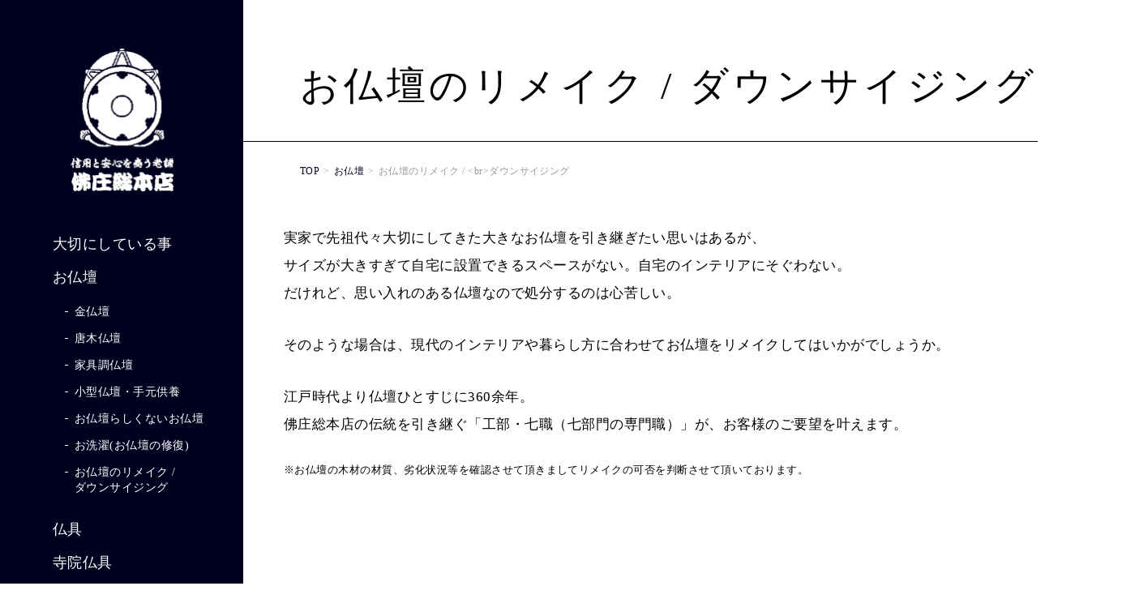

--- FILE ---
content_type: text/html; charset=UTF-8
request_url: https://butsusho.net/butsudan/remake.html
body_size: 4501
content:
<!DOCTYPE html>
<html lang="ja">
<head>
<meta charset="UTF-8">
<link rel="canonical" href="https://butsusho.net/butsudan/remake.html">
<title>お仏壇のリメイク / ダウンサイジング | お仏壇 | 信用と安心を商う老舗 佛庄総本店</title>
<meta http-equiv="X-UA-Compatible" content="IE=edge">
<meta name="viewport" content="width=device-width, initial-scale=1.0, viewport-fit=cover">
<meta property="og:url" content="https://butsusho.net/butsudan/remake.html">
<meta property="og:site_name" content="信用と安心を商う老舗 佛庄総本店">
<meta property="og:title" content="お仏壇のリメイク / ダウンサイジング | お仏壇 | 信用と安心を商う老舗 佛庄総本店">
<meta property="og:type" content="article">
<meta property="og:description" content="実家で先祖代々大切にしてきた大きなお仏壇を引き継ぎたい思いはあるが、 サイズが大きすぎて自宅に設置できるスペースがない。自宅のインテリアにそぐわない。 だけれど、思い入れのある仏壇なので処分するのは心苦しい。 そのような場合は、現代のインテリアや暮らし方に合わせてお仏壇をリメイクしてはいかがでしょうか。 江戸時代より仏壇ひとすじに360余年。 佛庄総本店の伝統を引き継ぐ「工部・七職（七部門の専門職）」が、お客様のご要望を叶えます。 ※お仏壇の木材の材質、劣化状況等を確認させて頂きましてリメイクの可否を判断させて頂いております。 空白区切り 事例 お客様より新築のご自宅の雰囲気に合うよう、旧お仏壇で再利用できる価値のある部材は利用しながら 綺麗な状態にリメイクしたいとのご要望を頂きました。  ...">
<meta name="description" content="実家で先祖代々大切にしてきた大きなお仏壇を引き継ぎたい思いはあるが、 サイズが大きすぎて自宅に設置できるスペースがない。自宅のインテリアにそぐわない。 だけれど、思い入れのある仏壇なので処分するのは心苦しい。 そのような場合は、現代のインテリアや暮らし方に合わせてお仏壇をリメイクしてはいかがでしょうか。 江戸時代より仏壇ひとすじに360余年。 佛庄総本店の伝統を引き継ぐ「工部・七職（七部門の専門職）」が、お客様のご要望を叶えます。 ※お仏壇の木材の材質、劣化状況等を確認させて頂きましてリメイクの可否を判断させて頂いております。 空白区切り 事例 お客様より新築のご自宅の雰囲気に合うよう、旧お仏壇で再利用できる価値のある部材は利用しながら 綺麗な状態にリメイクしたいとのご要望を頂きました。  ...">
<meta name="twitter:title" content="お仏壇のリメイク / ダウンサイジング | お仏壇 | 信用と安心を商う老舗 佛庄総本店">
<meta name="twitter:card" content="summary_large_image">
<meta name="twitter:domain" content="butsusho.net">
<meta name="twitter:image" content="https://butsusho.net/archives/">
<link rel="icon" type="image/png" href="/favicon.png">
<link rel="stylesheet" href="/themes/system/css/acms-admin.min.css?date=20210112143042">
<link rel="stylesheet" href="/themes/system/css/acms.min.css?date=20210112143042">
<link href="/themes/butsusho/css/style.css?date=20210325142832" rel="stylesheet" />
<script src="/js/library/jquery/jquery-3.4.1.min.js"></script>
<script src="/acms.js?uaGroup=PC&amp;domains=butsusho.net&amp;jsDir=js/&amp;themesDir=/themes/&amp;bid=1&amp;cid=3&amp;eid=17&amp;jQuery=3.4.1&amp;jQueryMigrate=migrate-3.0.1&amp;fulltimeSSL=1&amp;v=1e47f30a897de7085d3d34a12780e895&amp;umfs=50M&amp;pms=50M&amp;mfu=20&amp;lgImg=width:1400&amp;jpegQuality=95&amp;mediaLibrary=on&amp;edition=standard&amp;urlPreviewExpire=48&amp;timemachinePreviewDefaultDevice=PC&amp;ccd=butsudan&amp;ecd=remake.html&amp;scriptRoot=/" id="acms-js"></script>
<script src="/themes/butsusho/js/common.js?date=20210218112258"></script>
<!--[if lt IE 9]><script src="/themes/butsusho/js/html5shiv.js?date=20210218112258"></script><![endif]-->
<script async src="https://www.googletagmanager.com/gtag/js?id=UA-166771782-1"></script>
<script>
  window.dataLayer = window.dataLayer || [];
  function gtag(){dataLayer.push(arguments);}
  gtag('js', new Date());

  gtag('config', 'UA-166771782-1');
</script>
<script type="text/javascript" src="/js/dest/vendor.chunk.js?date=20210112142444" charset="UTF-8" async defer></script>
<script type="text/javascript" src="/js/dest/index.js?date=20210112142441" charset="UTF-8" async defer></script>
<meta name="generator" content="a-blog cms" />
</head>
<body class="lg_">
<div class="wrapper" id="pageTop">
<div class="page_wrapper entry_butsudan">
<div class="header_column">
<header class="header" role="banner">
<div class="sp_header">
 	<div class="logo">
<a href="https://butsusho.net/"><img src="/themes/butsusho/images/common/logo_pc.png" alt="信用と安心を商う老舗 佛庄総本店" class="fit img_cg"></a>
</div>
<div class="sp_header_parts">
<div class="tenpo_btn"><a href="/company.html"><img src="/themes/butsusho/images/common/tenpo.png" alt="店舗案内ボタン" class="fit"></a></div>
<div id="menu_btn"></div>
</div>
</div>
<div class="gnavi">
<nav role="navigation">
<ul class="gnavi_main">
<li><a href="/philosophy.html">大切にしている事</a></li>
<li class="gnavi_sp_sub"><a href="/butsudan/">お仏壇</a>
<ul class="gnavi_sub_butsudan">
<li><a href="https://butsusho.net/butsudan/kin.html">金仏壇</a></li>
<li><a href="https://butsusho.net/butsudan/karaki.html">唐木仏壇</a></li>
<li><a href="https://butsusho.net/butsudan/kagucho.html">家具調仏壇</a></li>
<li><a href="https://butsusho.net/butsudan/compact.html">小型仏壇・手元供養</a></li>
<li><a href="https://butsusho.net/chadansu/">お仏壇らしくない<br class="sp">お仏壇</a></li>
<li><a href="https://butsusho.net/butsudan/cleaning.html">お洗濯(お仏壇の修復)</a></li>
<li><a href="https://butsusho.net/butsudan/remake.html">お仏壇のリメイク / <br>ダウンサイジング</a></li>
</ul>
</li>
<li><a href="/butsugu.html">仏具</a></li>
<li><a href="/jiin.html">寺院仏具</a></li>
<li><a href="/grave.html">お墓</a></li>
<li class="gnavi_sp_sub"><a href="/repair/">修復・よろず事</a>
<ul class="gnavi_sub_repair">
<li><a href="https://butsusho.net/repair/butsudan.html">お仏壇に関する事</a></li>
<li><a href="https://butsusho.net/repair/sumai.html">住まいに関する事</a></li>
<li><a href="https://butsusho.net/repair/souzoku.html">相続や将来に関する事</a></li>
</ul>
</li>
<li><a href="/faq/">よくあるご質問</a></li>
<li><a href="/company.html">店舗のご案内</a></li>
<li class="gnavi_bottom_navi">
<ul>
<li><a href="/gaiyou.html">企業情報</a></li>
<li><a href="/privacy.html">個人情報保護方針</a></li>
<li><a href="/specific-trade-law.html">特定商取引法に基づく表示</a></li>
  <li><a href="/sitemap.html">サイトマップ</a></li>
</ul>
</li>
</ul>
<ul class="gnavi_sub">
<li class="gnavi_sub_contact"><a href="/contact/">お問合せ</a></li>
<li class="gnavi_sub_coupon"><a href="/coupon.html">WEBクーポン</a></li>
</ul>
<div class="btn_insta"><a href="https://www.instagram.com/butsusho/" target="_blank"><img src="/themes/butsusho/images/common/instagram_wh.png" alt="Instagramリンクボタン" class="fit"></a></div>
</nav>
</div>
<div class="sp_header_btn">
<ul>
<li class="btn_contact"><a href="/contact/">お問合せ</a></li>
<li class="btn_coupon"><a href="/coupon.html">WEBクーポン</a></li>
</ul>
<div class="btn_search"><img src="/themes/butsusho/images/common/btn_search.png" alt="検索ボックスボタン"></div>
<div class="search_box">
<form action="/search.html" method="post" name="searchForm" role="search" aria-label="検索フォーム" class="search_form">
<input type="hidden" name="query" value="keyword">
<div class="search_input">
<input type="search" name="keyword" value="" placeholder="サイト内を検索する">
<button type="submit" name="ACMS_POST_2GET"><img src="/themes/butsusho/images/common/btn_search.png" alt="検索ボックスボタン"></button>
</div>
<input type="hidden" name="tpl" value="/search.html">
<input type="hidden" name="bid" value="1">


<input type="hidden" name="formUniqueToken" value="1c24eeb6b668c14fe2129c584eceb454cc06359258a377d11d67e88b26c8a027">
<input type="hidden" name="formToken" value="857287a9ac70593d94f415ea2ba2cbb25ecf1667b9b0d1e33d0afdb463477a6e">
</form>
</div>
</div>
</header>
<div class="side_banner">
<ul>
<li>
<a href="https://butsusho.net/repair/">
<h3>よろずご相談</h3>
<p>お仏壇のお引越しから仏間の改装、相続のお手伝いまでよろず事承ります。</p>
</a>
</li>
<li>
<a href="https://butsusho.net/repair/sumai.html">
<h3>お住まいの悩みも佛庄</h3>
<p>空き家解体、改装。専属の一級建築事務所と連携し解決します。</p>
</a>
</li>
</ul>
</div>
</div>
<main role="main" class="main remake">
<div class="page_header entry_page_header">
<h1>お仏壇のリメイク / <br>ダウンサイジング</h1>
</div>
<ol class="path">
<li><a href="">TOP</a></li>
<li><span>></span><a href="https://butsusho.net/butsudan/">お仏壇</a></li>
<li><span>></span>お仏壇のリメイク / &lt;br&gt;ダウンサイジング</li>
</ol>
<section class="page_main">
<article>
<div class="entry_unit">
<p>実家で先祖代々大切にしてきた大きなお仏壇を引き継ぎたい思いはあるが、<br />
サイズが大きすぎて自宅に設置できるスペースがない。自宅のインテリアにそぐわない。<br />
だけれど、思い入れのある仏壇なので処分するのは心苦しい。</p>
<p>そのような場合は、現代のインテリアや暮らし方に合わせてお仏壇をリメイクしてはいかがでしょうか。</p>
<p>江戸時代より仏壇ひとすじに360余年。<br />
佛庄総本店の伝統を引き継ぐ「工部・七職（七部門の専門職）」が、お客様のご要望を叶えます。</p>
<p class="p_note">※お仏壇の木材の材質、劣化状況等を確認させて頂きましてリメイクの可否を判断させて頂いております。</p>
<p class="clear_m">空白区切り</p>
<h2 >事例</h2>
<p class="p_center">お客様より新築のご自宅の雰囲気に合うよう、旧お仏壇で再利用できる価値のある部材は利用しながら<br />
綺麗な状態にリメイクしたいとのご要望を頂きました。</p>
<div class="remake_case">
<p><img src="../themes/butsusho/images/butsudan/remake_img_pc.png" alt="仏壇のビフォー・アフター写真" class="img_cg fit"></p>
<p><img src="../themes/butsusho/images/butsudan/remake_process_pc.png" alt="仏壇リメイクの工程表" class="img_cg fit"></p>
</div>
<p class="p_block">佛様を安置する宮殿（くうでん）など要所に古いお仏壇を活かしつつ、<br />
全体は新調し檜で作り直すことで新たなお住まいにしっくりと馴染むよう、リメイクをさせていただきました。</p>
<hr class="clearHidden">
</div>
</article>
</section>
</main>
</div>
<footer class="footer" role="contentinfo">
<div class="footer_top">
<div class="inner">
<div>
<div class="footer_logo"><img src="/themes/butsusho/images/common/footer_logo_pc.png" alt="信用と安心を商う老舗 佛庄総本店" class="fit img_cg"></div>
<ul class="footer_navi">
<li><a href="/gaiyou.html">企業情報</a></li>
<li><a href="/privacy.html">個人情報保護方針</a></li>
<li><a href="/specific-trade-law.html">特定商取引法に基づく表示</a></li>
<li><a href="/sitemap.html">サイトマップ</a></li>
</ul>
</div>
<ul class="footer_address">
<li>
<figure><img src="/themes/butsusho/images/common/footer_kobe_img.jpg" alt="神戸本店写真" class="fit"></figure>
<dl>
<dt>神戸本店</dt>
<dd>
<div class="addr">三重県鈴鹿市神戸3丁目17-17</div>
<div><a href="https://www.google.co.jp/maps/place/%E3%80%92513-0801+%E4%B8%89%E9%87%8D%E7%9C%8C%E9%88%B4%E9%B9%BF%E5%B8%82%E7%A5%9E%E6%88%B8%EF%BC%93%E4%B8%81%E7%9B%AE%EF%BC%91%EF%BC%97%E2%88%92%EF%BC%91%EF%BC%97/@34.877719,136.5827495,17.3z/data=!4m5!3m4!1s0x60038a256a706c15:0xb3befaa963db0fbb!8m2!3d34.8779599!4d136.5849398?hl=ja" target="_blank">MAP</a></div>
<div><a href="tel:059-386-1157">TEL:059-382-0472</a></div>
<div>FAX:059-383-6416</div>
</dd>
</dl>
</li>
<li>
<figure><img src="/themes/butsusho/images/common/footer_shiroko_img.jpg" alt="白子店写真" class="fit"></figure>
<dl>
<dt>白子店</dt>
<dd>
<div class="addr">三重県鈴鹿市白子駅前19-18</div>
<div><a href="https://www.google.co.jp/maps/place/%E3%80%92510-0241+%E4%B8%89%E9%87%8D%E7%9C%8C%E9%88%B4%E9%B9%BF%E5%B8%82%E7%99%BD%E5%AD%90%E9%A7%85%E5%89%8D%EF%BC%91%EF%BC%99%E2%88%92%EF%BC%91%EF%BC%98/@34.8355546,136.5851748,17z/data=!3m1!4b1!4m5!3m4!1s0x600475e75d767dc5:0xcd2335968d9b0eeb!8m2!3d34.8355546!4d136.5873688?hl=ja" target="_blank">MAP</a></div>
<div><a href="tel:059-386-1157">TEL:059-386-1157</a></div>
<div>FAX:059-386-1158</div>
</dd>
</dl>
</li>
</ul>
</div>
</div>
<div class="footer_bottom">
<p class="copyright">copyright © 佛庄総本店 All right reserved.</p>
</div>
</footer>
<div id="sp_menu_back"></div>
</div>
</body>
</html>


--- FILE ---
content_type: text/css
request_url: https://butsusho.net/themes/butsusho/css/style.css?date=20210325142832
body_size: 13464
content:
@charset "utf-8";

/* ---------------
	reset
--------------------*/
body, div, main,
dl, dt, dd, ul, ol, li,
h1, h2, h3, h4, h5, h6,
figure, pre, form, fieldset, textarea, p, blockquote, th ,td {
	margin: 0;
	padding: 0;
}

main {
	display: block;
}

ul{
	list-style-type: none;
}

table {
	line-height: 1.6;
	border: 0px;
	border-collapse:collapse;
	font-size: 1.6rem;
}

table th {
	font-weight: normal;
}

h1, h2, h3, h4, h5, h6 {
	font-size: 1em;
	font-weight: normal;
}
textarea {
	padding: 2px 4px;
	font-size: 1.6rem;
	line-height: 1;
	color: #333;
}

input {
	vertical-align: middle;
	margin: 0;
	padding: 0;
}

p {
	line-height: 1.5;
}

img {
	border: none;
	vertical-align: bottom;
}

address {
	font-style:normal;
}

ul li {
	line-height: 1.4;
}

*,*::before,*::after{
	box-sizing: border-box;
}

em {
	font-style: normal;
}

.cf:before,
.cf:after {
    content: " ";
    display: table;
}

.cf:after {
    clear: both;
}

/* ---------------
　　　共用
--------------- */

html {
    font-size: 62.5%;
}

body  {
	font-size: 1.6rem;
	letter-spacing: 0.03em;
	line-height: 1;
	-webkit-text-size-adjust: none;
	-webkit-print-color-adjust: exact;
}

a:link {
	border: none;
	color: #000;
	text-decoration: none;
	transition: all 0.2s ease;
}

a:visited {
	border: none;
	color: #000;
	text-decoration: none;
}

a:active {
	border: none;
	color: #000;
	text-decoration: none;
}

a:hover {
	border: none;
	color: #000;
	text-decoration: none;
	transition: all 0.2s ease;
}

.alpha a:hover {
	filter: alpha(opacity=70);
	-moz-opacity:0.7;
	opacity:0.7;
	transition: opacity 0.25s ease 0s;
}

.alpha a {
	-webkit-transition: all 0.25s ease 0s;
	-moz-transition: all 0.25s ease 0s;
	transition: opacity 0.25s ease 0s;
}

.sp {
	display: none;
}

.pc {
	display: block;
}

a[href^="tel:"] {
    text-decoration: none !important;
}

img.fit {
	width: 100%;
	height: auto;
}

a[href^="no_large"] {
    pointer-events: none;
}

.wrapper {
	position: relative;
/*	overflow: hidden;*/
	font-family: "游明朝", YuMincho, "Hiragino Mincho ProN W3", "ヒラギノ明朝 ProN W3", "Hiragino Mincho ProN", "HG明朝E", "ＭＳ Ｐ明朝", "ＭＳ 明朝", serif;
}

@media screen and (max-width: 767px) {

	.wrapper {
		overflow: hidden;
	}

	.sp {
		display: block;
	}

	.pc {
		display: none;
	}

	.columnImage {
		width: 100%;
	}

}

.lg_1.pc .wrapper {
	padding-top: 85px;
}

a.no_link {
	cursor: default;
	text-decoration: none !important;
    pointer-events: none;
}
/*
.js_notStyle {
	width: inherit !important;
}
*/
@media screen and (min-width: 768px) {

	a[href^="tel:"] {
	    pointer-events: none;
	}

}

.main {
	margin: 55px 0 0;
}

.lg_1 .main {
	margin-top: 66px;
}

.center {
	text-align: center;
}

@media screen and (max-width: 767px) {

	.menu_open {
		height: 100%;
		overflow: hidden;
	}

}

@media screen and (min-width: 768px) {

	.main {
		margin: 66px 0 0;
	}

}

/* -----------------
	header
----------------- */

.top .header_column .top_img {
	position: relative;
	height: 320px;
	background: url(../images/top/main.jpg) no-repeat center center;
	background-size: cover;
}

.top .header_column .top_img h1 {
	position: absolute;
	right: 0;
	bottom: 40px;
	padding: 5px;
	background: #00001e;
	width: 85vw;
}

.header {
	background: #00001e;
}

.header .logo {
	width: 160px;
}

.gnavi {
    position: absolute;
    top: 70px;
	left: 0;
    width: 100%;
    text-align: left;
	z-index: 90;
	background: #00001e;
	flex-wrap: wrap;
	transform: translateX(100%);
	transition: transform 300ms ease;
}

.open .gnavi {
	transform: none;
	transition: transform 300ms ease;
}

.gnavi_main li {
	margin: 0 0 10px;
	font-size: 1.4rem;
	width: 100%;
}

.gnavi_main li a {
	padding: 15px 20px;
	display: block;
	color: #fff;
	background: #33334b url(../images/common/path.png) no-repeat right 30px center;
	background-size: 12px auto;
}

.gnavi_sub {
	display: none;
}

.gnavi_main .gnavi_sp_sub > a {
	background: #33334b url(../images/common/path.png) no-repeat right 30px center;
	background-size: 14px auto;
}

.gnavi_sp_sub ul {
	padding: 0 12px 12px;
	background: #33334b;
}

.gnavi_main .gnavi_sp_sub li {
	margin: 0 0 5px;
}

.gnavi_main .gnavi_sp_sub li:last-child {
	margin: 0;
}

.gnavi_main .gnavi_sp_sub li a {
	padding: 10px 10px 10px 30px;
	color: #00001e;
	position: relative;
	background: #c2c2c9;
}

.gnavi_sp_sub li a::before {
	position: absolute;
	content: '';
	width: 4px;
	height: 1px;
	top: 0;
	bottom: 0;
	left: 20px;
	margin: auto;
	background: #00001e;
}

.gnavi_main .gnavi_sp_sub li br {
	display: none;
}

.gnavi .btn_insta {
	padding: 10px 0 30px 30px;
}

.gnavi .btn_insta a {
	width: 135px;
	display: block;
}

.gnavi_main .gnavi_bottom_navi {
	margin: 0;
	padding: 10px 30px;
}

.gnavi_bottom_navi li {
	margin-bottom: 2px;
	position: relative;
}

.gnavi_bottom_navi li::before {
	position: absolute;
	content: '';
	width: 4px;
	height: 1px;
	top: 0;
	bottom: 0;
	left: 0;
	margin: auto;
	background: #fff;
}

.gnavi_bottom_navi li a {
	padding: 5px 0 5px 10px;
	background: none;

}

.sp_header {
	padding: 15px 20px;
	display: flex;
	height: 70px;
	justify-content: space-between;
	align-items: center;
	border-bottom: 1px solid #fff;
}

#menu_btn {
	width: 40px;
	height: 46px;
	background: url(../images/common/menu.png) no-repeat center center;
	background-size: 38px;
}

.open #menu_btn {
	background: url(../images/common/close.png) no-repeat center center;
	background-size: 28px;
}

.sp_header_btn {
	display: flex;
	justify-content: space-between;
	height: 62px;
	position: relative;
	overflow: hidden;
}

.sp_header_btn ul {
	display: flex;
	width: calc(100% - 62px);
}

.sp_header_btn li {
	font-size: 1.4rem;
	display: flex;
	justify-content: center;
	align-items: center;
}

.sp_header_btn li a {
	padding: 8px 0;
	color: #00001e;
	font-size: 1.6rem;
	background: url(../images/common/arrow1.png) no-repeat center bottom;
	background-size: 16px auto;
}

.sp_header_btn .btn_contact {
	background: #d9d9d9;
	width: 50%;
}

.sp_header_btn .btn_coupon {
	background: #d9bf5e;
	width: 50%;
}

.sp_header_btn .btn_search {
	width: 62px;
	display: flex;
	justify-content: center;
	align-items: center;
}

.sp_header_btn .btn_search img {
	width: 24px;
}

#sp_menu_back {
    position: absolute;
    width: 100%;
    top: 70px;
    left: 0;
    transition: all 0.5s ease;
    opacity: 0;
    z-index: -1;
    background-color: rgba(0,0,0,0.7);
}

.open #sp_menu_back {
    opacity: 1;
    z-index: 10;
}

.search_box {
    position: absolute;
    top: 62px;
	left: 0;
    width: 100%;
    text-align: left;
	background: #00001e;
	flex-wrap: wrap;
	transform: translateY(-200%);
	transition: transform 300ms ease;
	height: 62px;
}

.search_open .search_box {
    top: 0;
	transform: none;
	transition: transform 300ms ease;
}

.search_input {
	margin: 0 0 0 3px;
	display: flex;
	justify-content: space-between;
	align-items: center;
}
.search_input input[type="search"] {
	padding: 18px 15px;
	width: calc(100% - 62px);
	border: none;
	background: #fff;
	font-size: 1.6rem;
}

.search_input button[type="submit"] {
	width: 62px;
	height: 62px;
	border: none;
	background: none;
	display: flex;
	justify-content: center;
	align-items: center;
}

.search_input button[type="submit"] img {
	width: 24px;
}

.scroll {
	display: none;
}

.sp_header_parts {
	display: flex;
	align-items: center;
}

.tenpo_btn {
	margin: 0 20px 0 0;
	width: 43px;
}

@media screen and (min-width: 768px) {

	.top .header_column {
		height: 890px;
		display: flex;
		min-width: 1060px;
	}

	.top .header_column .top_img {
		position: relative;
		width: calc(100% - 300px);
		height: auto;
		background: url(../images/top/main.jpg) no-repeat 0 0;
		background-size: cover;
	}

	.top .header_column .top_img h1 {
		position: absolute;
		right: 0;
		bottom: 147px;
		padding: 7px 120px 7px 15px;
		background: #00001e;
		width: 725px;
	}

	.scroll {
		display: block;
		width: 65px;
		height: 65px;
		position: absolute;
		left: 0;
		right: 0;
		bottom: 30px;
		margin: auto;
	}

	.header {
		width: 300px;
		background: #00001e;
		position: relative;
		z-index: 2;
	}

	.sp_header {
		padding: 0;
		display: block;
		height: auto;
		border: none;
	}

	.header .logo {
		margin: 0 auto;
		padding-top: 60px;
		width: 127px;
	}

	.gnavi {
	    position: inherit;
	    top: auto;
		left: auto;
		transform: none;
		border: none;
		transition: none;
	}

	.gnavi_main {
		margin: 45px 15px 60px 65px;
	}

	.gnavi_main li {
		margin: 0;
		font-size: 1.8rem;
	}

	.gnavi_main li a {
		padding: 8px 0;
		display: block;
		color: #fff;
		background: none;
	}

	.gnavi_main li a:hover {
		color: #d9bf5e;
	}

	.gnavi_main .gnavi_sp_sub > a {
		background: none;
	}

	.gnavi_main .gnavi_sp_sub li br {
		display: block;
	}

	.gnavi_main .gnavi_sp_sub li br.sp {
		display: none;
	}

	.gnavi_sub {
		margin: 0;
		display: block;
	}

	.gnavi_sub li {
		font-size: 1.8rem;
	}

	.gnavi_sub li a {
		padding: 15px 20px 15px 65px;
		display: block;
		color: #00001e;
		background: url(../images/common/arrow1.png) no-repeat right 20px center;
		background-size: 18px auto;
	}

	.gnavi_sub_contact {
		background: #d9d9d9;
		transition: all 0.2s ease;
	}

	.gnavi_sub_contact:hover {
		background: #6d6d7c;
	}

	.gnavi_sub_coupon {
		background: #d9bf5e;
		transition: all 0.2s ease;
	}

	.gnavi_sub_coupon:hover {
		background: #6d603e;
	}

	.gnavi .btn_insta {
		padding: 35px 0;
		display: flex;
		justify-content: center;
		align-items: center;
		background: #00001e;
	}

	.gnavi .btn_insta a {
		width: 152px;
	}

	.sp_header_parts,
	.search_box,
	.sp_menu_back,
	.gnavi_sp_sub ul,
	.sp_header_btn,
	.gnavi_bottom_navi {
		display: none;
	}

	.page_wrapper.cate_butsudan .gnavi_sp_sub ul.gnavi_sub_butsudan,
	.page_wrapper.entry_butsudan .gnavi_sp_sub ul.gnavi_sub_butsudan,
	.page_wrapper.cate_repair .gnavi_sp_sub ul.gnavi_sub_repair,
	.page_wrapper.entry_repair .gnavi_sp_sub ul.gnavi_sub_repair {
		display: block;
	}

	.page_wrapper.cate_butsudan .gnavi_sp_sub ul,
	.page_wrapper.entry_butsudan .gnavi_sp_sub ul,
	.page_wrapper.cate_repair .gnavi_sp_sub ul,
	.page_wrapper.entry_repair .gnavi_sp_sub ul {
		padding: 5px 0 15px 15px;
		background: none;
	}

	.page_wrapper.cate_butsudan .gnavi_sp_sub li,
	.page_wrapper.entry_butsudan .gnavi_sp_sub li,
	.page_wrapper.cate_repair .gnavi_sp_sub li,
	.page_wrapper.entry_repair .gnavi_sp_sub li {
		margin: 0;
		font-size: 1.4rem;
	}

	.page_wrapper.cate_butsudan .gnavi_sp_sub li a,
	.page_wrapper.entry_butsudan .gnavi_sp_sub li a,
	.page_wrapper.cate_repair .gnavi_sp_sub li a,
	.page_wrapper.entry_repair .gnavi_sp_sub li a {
		padding: 7px 0 7px 12px;
		color: #fff;
		background: none;
	}

	.page_wrapper.cate_butsudan .gnavi_sp_sub li a::before,
	.page_wrapper.entry_butsudan .gnavi_sp_sub li a::before,
	.page_wrapper.cate_repair .gnavi_sp_sub li a::before,
	.page_wrapper.entry_repair .gnavi_sp_sub li a::before {
		background: #fff;
		left: 0;
		top: 16px;
		bottom: auto;
	}

	.page_wrapper.cate_butsudan .gnavi_sp_sub li a:hover,
	.page_wrapper.entry_butsudan .gnavi_sp_sub li a:hover,
	.page_wrapper.cate_repair .gnavi_sp_sub li a:hover,
	.page_wrapper.entry_repair .gnavi_sp_sub li a:hover {
		color: #d7bd5e;
	}

	.page_wrapper.cate_butsudan .gnavi_sp_sub li a:hover::before,
	.page_wrapper.entry_butsudan .gnavi_sp_sub li a:hover::before,
	.page_wrapper.cate_repair .gnavi_sp_sub li a:hover::before,
	.page_wrapper.entry_repair .gnavi_sp_sub li a:hover::before {
		background: #d7bd5e;
	}

}

/* -----------------
	footer
----------------- */

.footer_top {
	padding: 50px 0 35px;
	background: #00001e;
	text-align: center;
}

.footer_logo {
	margin: 0 auto 35px;
	width: 240px;
}

.footer_navi {
	display: none;
}

.footer_address {
	display: inline-block;
}

.footer_address li {
	margin: 0 0 5px;
	color: #fff;
}

.footer_address figure {
	display: none;
}

.footer_address dl {
	display: flex;
	align-items: center;
	text-align: left;
}

.footer_address dt {
	font-size: 1.2rem;
	width: 60px;
}

.footer_address dd {
	padding: 0 0 0 10px;
	border-left: 1px solid #fff;
	font-size: 1.2rem;
}

.footer_address dd > div {
	display: none;
}

.footer_address dd > div.addr {
	display: block;
}

.footer_bottom {
	padding: 15px 0;
	text-align: center;
	color: #fff;
	font-size: 1.2rem;
	background: #1a1a35;
}

@media screen and (min-width: 768px) {

	.footer {
		background: #00001e;
		min-width: 1300px;
	}

	.footer_top {
		margin: 0 auto;
		padding: 50px 0;
		text-align: inherit;
		min-width: 1010px;
	}

	.footer_top .inner {
		margin: 0 auto;
		width: 1010px;
		display: flex;
		justify-content: space-between;
		align-items: center;
	}

	.footer_logo {
		margin: 0 0 50px;
		width: 200px;
	}

	.footer_navi {
		display: block;
	}

	.footer_navi li {
		margin: 0 0 15px;
		font-size: 1.4rem;
	}

	.footer_top li a {
		padding: 0 0 0 15px;
		color: #fff;
		position: relative;
	}

	.footer_navi li a::before {
		position: absolute;
		content: '';
		width: 5px;
		height: 1px;
		background: #fff;
		left: 0;
		top: 0;
		bottom: 0;
		margin: auto;
	}

	.footer_top li a:hover {
		color: #d9bf5e;
	}

	.footer_navi li a:hover::before {
		background: #d9bf5e;
	}

	.footer_address {
		display: flex;
	}

	.footer_address li {
		margin: 0 20px;
		width: 310px;
	}

	.footer_address figure {
		margin: 0 0 25px;
		display: block;
	}

	.footer_address dl {
	}

	.footer_address dt {
		padding: 0 15px 0 0;
		font-size: 1.4rem;
		width: auto;
	}

	.footer_address dd > div {
		display: block;
	}

	.footer_address dd {
		padding: 0 0 0 20px;
		font-size: 1.4rem;
	}

	.footer_address dd a {
		padding: 0;
		text-decoration: underline;
		text-decoration-color: #fff;
	}

	.footer_bottom {
		padding: 10px 0;
		min-width: 1010px;
	}

}

/* -----------------
	TOP
----------------- */

.top_column1 {
	margin: 50px 0 0;
}

.top_column1 > div {
	display: flex;
	position: relative;
}

.top_column1 figure {
	width: 65%;
	height: 200px;
	background: url(../images/top/column1_img.jpg) no-repeat center center;
	background-size: cover;
	position: relative;
	z-index: 2;
}

.top_column1 h2 {
	margin: 0 35px 65px 25px;
	width: 85px;
}

.top_column1 .top_column_box {
	margin-top: -27px;
	display: block;
}

.top_column_box {
	padding: 55px 20px 40px;
	background: url(../images/top/box_back.jpg) no-repeat center center;
	background-size: 750px auto;
}

.top_column_box p {
	margin: 0 0 25px;
	font-size: 1.3rem;
	line-height: 1.8;
	color: #000;
}

.btn_dark {
	display: inline-block;
	width: 165px;
}

.btn_dark a {
	padding: 10px 40px 10px 10px;
	color: #fff;
	display: block;
	font-size: 1.3rem;
	background: #00001e url(../images/common/arrow2.png) no-repeat right 10px top 14px;
	background-size: 20px auto;
}

@media screen and (min-width: 768px) {

	.top_column1 {
		margin: 100px 0 0;
	}

	.top_column1 figure {
		width: 48%;
		height: 660px;
		background: url(../images/top/column1_img.jpg) no-repeat center center;
		background-size: cover;
		z-index: inherit;
	}

	.top_column1 h2 {
		margin: 0 0 150px 80px;
		width: 230px;
	}

	.top_column1 .top_column_box {
		margin: -205px 0 0 44%;
		position: relative;
		left: auto;
		display: block;
	}

	.top_column_box {
		padding: 40px 50px 50px;
		width: 550px;
	}

	.top_column_box p {
		margin: 0 0 30px;
		font-size: 1.7rem;
	}

	.btn_dark a {
		padding: 12px 15px 12px 15px;
		width: 250px;
		font-size: 1.8rem;
		background: #00001e url(../images/common/arrow2.png) no-repeat right 15px top 17px;
		background-size: 35px auto;
		border: 1px solid #000;
	}

	.btn_dark a:hover {
		color: #000;
		background: #fff url(../images/common/arrow3.png) no-repeat right 15px top 17px;
		background-size: 35px auto;
	}

}

.top_column2 {
	margin: 75px 0 0;
}

.top_column2 > div {
	display: flex;
	position: relative;
}

.top_column2 h2 {
	margin: 0 25px 65px 35px;
	width: 80px;
}

.top_column2 .top_column_box {
	margin-top: -27px;
	display: block;
}

.top_column2 figure {
	width: 65%;
	height: 200px;
	background: url(../images/top/column2_img.jpg) no-repeat center center;
	background-size: cover;
	position: relative;
	z-index: 2;
}


@media screen and (min-width: 768px) {

	.top_column2 {
		margin: 137px 0 0;
	}

	.top_column2 > div {
		margin-left: auto;
		display: flex;
	}

	.top_column2 h2 {
		margin: 0 80px 100px auto;
		width: 230px;
		flex-shrink: 0;
	}

	.top_column2 .top_column_box {
		margin: -265px 45% 0 auto;
		display: block;
		position: relative;
		z-index: 2;
	}

	.top_column2 figure {
		width: 49%;
		height: 660px;
		flex-shrink: 0;
		background: url(../images/top/column2_img.jpg) no-repeat center center;
		background-size: cover;
	}

}

.top_column3 {
	margin: 75px 0 0 0;
}

.top_column3 figure {
	width: 100%;
	height: 250px;
	background: url(../images/top/column3_img.jpg) no-repeat center center;
	background-size: cover;
}

.top_column3 > div {
	padding: 30px 20px;
}

.top_column3 h2 {
	margin: 0 0 25px;
	width: 215px;
}

.top_column3 p {
	margin: 0 0 30px;
	font-size: 1.3rem;
	line-height: 1.8;
	color: #000;
}

.btn_clear {
	display: inline-block;
	width: 165px;
}

.btn_clear a {
	padding: 10px 40px 10px 10px;
	color: #000;
	display: block;
	border: 1px solid #000;
	font-size: 1.3rem;
	background: url(../images/common/arrow3.png) no-repeat right 10px top 14px;
	background-size: 22px auto;
}

@media screen and (min-width: 768px) {

	.top_column3 {
		margin: 138px 0 0 0;
		display: flex;
		height: 535px;
	}

	.top_column3 figure {
		width: 48%;
		height: 535px;
		background: url(../images/top/column3_img.jpg) no-repeat center center;
		background-size: cover;
	}

	.top_column3 > div {
		padding: 75px;
		width: 52%;
		display: flex;
		align-items: center;
		background: url(../images/top/box_back.jpg);
		background-size: 1500px auto;
		background-size: cover;
	}

	.top_column3 h2 {
		margin: 0 0 47px;
		width: 406px;
	}

	.top_column3 p {
		margin: 0 0 30px;
		font-size: 1.7rem;
		max-width: 500px;
	}

	.btn_clear a {
		padding: 12px 15px 12px 15px;
		width: 250px;
		font-size: 1.8rem;
		background: url(../images/common/arrow3.png) no-repeat right 15px top 17px;
		background-size: 35px auto;
	}

	.btn_clear a:hover {
		color: #fff;
		background: #00001e url(../images/common/arrow2.png) no-repeat right 15px top 17px;
		background-size: 35px auto;
	}

}

.top_news {
	padding: 50px 20px 70px;
	overflow: hidden;
}

.top_news h2 {
	color: #000;
	font-size: 1.8rem;
	letter-spacing: 0.1em;
}

.top_news ul {
	margin: 15px 0 30px;
	padding: 12px 0 0 0;
	border-top: 2px solid #000;
}

.top_news li {
	margin: 0 0 2px 0;
	font-size: 1.4rem;
	line-height: 1.6;
}

.top_news li a {
	display: flex;
}

.top_news time {
	margin: 0 10px 0 0;
}

.top_news .btn_clear {
	float: right;
}

@media screen and (min-width: 768px) {

	.top_news {
		padding: 115px 0;
		display: flex;
		justify-content: center;
	}

	.top_news h2 {
		font-size: 2.4rem;
		writing-mode: vertical-rl;
	}

	.top_news ul {
		margin: 0 0 0 45px;
		padding: 0 0 0 45px;
		border-top: none;
		border-left: 1px solid #000;
	}

	.top_news li {
		margin: 0 120px 15px 0;
		max-width: 600px;
		font-size: 1.7rem;
	}

	.top_news li:last-child {
		margin-bottom: 0;
	}

	.top_news li a:hover {
		text-decoration: underline;
	}

	.top_news time {
		margin: 0 15px 0 0;
	}

	.top_news .btn_clear {
		align-self: flex-end;
	}

}

/* -----------------
	茶箪笥式仏壇
----------------- */

.chadansu_index .header_chadansu {
	height: 450px;
	background: url(../images/chadansu/index_main_sp.jpg) no-repeat center 70px;
	background-size: 100% auto;
	position: relative;
}

.header_chadansu_top {
	display: flex;
	justify-content: space-between;
	align-items: center;
	height: 70px;
	background: #f4eddd;
}

.logo_chadansu {
	padding: 0 0 0 20px;
}

.logo_chadansu a {
	width: 160px;
	display: block;
}

.header_chadansu_top h1 {
	display: none;
}

.header_chadansu .btn_insta {
	display: none;
}

.header_chadansu .btn_contact a {
	padding: 0 25px;
	background: #bfac80;
	color: #fff;
	height: 70px;
	font-size: 1.8rem;
	display: flex;
	align-items: center;
	justify-content: center;
}

.index_main_title {
	margin: 0 auto;
	padding: 60px 0 0 35px;
}

.index_main_title h1 {
	width: 140px;
}

@media screen and (min-width: 768px) {

	.chadansu_index .header_chadansu {
		padding: 0;
		height: 890px;
		background: url(../images/chadansu/index_main_pc.jpg) no-repeat center center;
		background-size: cover;
	}

	.header_chadansu_top {
		justify-content: inherit;
		height: 100px;
		background: none;
	}

	.logo_chadansu {
		padding: 30px 40px;
	}

	.logo_chadansu a {
		width: 196px;
	}

	.header_chadansu_top h1 {
		display: block;
		color: #4b4641;
		font-weight: bold;
		font-size: 1.4rem;
		font-family:"Yu Gothic", "游ゴシック", YuGothic, "游ゴシック体", "ヒラギノ角ゴ Pro W3", "メイリオ", sans-serif;
	}

	.header_chadansu .btn_insta {
		margin: 0 50px 0 auto;
		width: 190px;
		display: block;
	}

	.header_chadansu .btn_contact a {
		padding: 0 60px;
		height: 100px;
		font-size: 2.4rem;
		border: 1px solid #bfac80;
	}

	.header_chadansu .btn_contact a:hover {
		color: #bfac80;
		background: #fff;
	}

	.index_main_title {
		padding: 200px 0 0 0;
		width: 900px;
	}

	.index_main_title h2 {
		width: 400px;
	}

}

.chadansu_index_column {
	padding: 45px 20px 70px;
	background: #fff;
}

.chadansu_index_column h2 {
	margin: 0 auto 25px;
	width: 280px;
}

.chadansu_index_column p {
	margin: 0 0 40px;
	color: #4b4641;
	font-size: 1.4rem;
	line-height: 1.8;
}

.btn_brown {
	margin: 0 20px;
	font-family: "游明朝", YuMincho, "Hiragino Mincho ProN W3", "ヒラギノ明朝 ProN W3", "Hiragino Mincho ProN", "HG明朝E", "ＭＳ Ｐ明朝", "ＭＳ 明朝", serif;
}

.btn_brown a {
	padding: 12px 0;
	color: #fff;
	font-size: 1.6rem;
	letter-spacing: 0.1em;
	display: block;
	text-align: center;
	background: #bfac80 url(../images/common/arrow5.png) no-repeat right 10px center;
	background-size: 30px auto;
}

@media screen and (min-width: 768px) {

	.chadansu_index_column {
		padding: 90px 0;
		text-align: center;
	}

	.chadansu_index_column h2 {
		margin: 0 auto 30px;
		width: 527px;
	}

	.chadansu_index_column p {
		margin: 0 0 90px;
		font-size: 1.6rem;
		line-height: 2.0;
	}

	.btn_brown {
		margin: 0 auto;
		width: 524px;
	}

	.btn_brown a {
		padding: 25px 0;
		font-size: 2.6rem;
		background: #bfac80 url(../images/common/arrow2.png) no-repeat right 30px center;
		background-size: 48px auto;
		border: 1px solid #bfac80;
	}

	.btn_brown a:hover {
		color: #bfac80;
		background: #fff url(../images/common/arrow6.png) no-repeat right 30px center;
		background-size: 48px auto;
	}

}

.chadansu_about .header_chadansu_top {
	background: #f4eddd;
}
.chadansu_about .header_chadansu .index_main_title {
	display: none;
}

.chadansu_index .footer_top,
.chadansu_about .footer_top {
	padding: 40px 0 35px;
	background: #bfac80;
}

.chadansu_index .footer_top .inner,
.chadansu_about .footer_top .inner {
	width: auto;
	justify-content: center;
}

.chadansu_index .footer_top .inner > div,
.chadansu_about .footer_top .inner > div {
	display: flex;
	align-items: center;
}

.chadansu_index .footer_address li,
.chadansu_about .footer_address li {
	margin-bottom: 7px;
}

.chadansu_index .footer_address dt,
.chadansu_about .footer_address dt {
	width: 65px;
	font-size: 1.3rem;
}

.chadansu_index .footer_address dd,
.chadansu_about .footer_address dd {
	padding-left: 12px;
	font-size: 1.3rem;
}

.chadansu_index .footer_address figure,
.chadansu_about .footer_address figure {
	display: none;
}

.chadansu_index .footer_logo,
.chadansu_about .footer_logo {
	margin: 0 auto 25px;
}

.chadansu_index .footer_bottom,
.chadansu_about .footer_bottom {
	background: #ccbd99;
}

@media screen and (min-width: 768px) {

	.chadansu_index .footer_top,
	.chadansu_about .footer_top {
		padding: 45px 0;
	}

	.chadansu_index .footer_navi li,
	.chadansu_about .footer_navi li {
		margin-bottom: 10px;
	}


	.chadansu_index .footer_top .inner > div,
	.chadansu_about .footer_top .inner > div {
		margin: 0 70px 0 0;
	}

	.chadansu_index .footer_address li,
	.chadansu_about .footer_address li {
		margin-bottom: 5px;
	}

	.chadansu_index .footer_address dt,
	.chadansu_about .footer_address dt {
		width: auto;
		font-size: 1.4rem;
	}

	.chadansu_index .footer_address dd,
	.chadansu_about .footer_address dd {
		padding-left: 20px;
		font-size: 1.4rem;
	}

	.chadansu_index .footer_address figure,
	.chadansu_about .footer_address figure {
		display: none;
	}

	.chadansu_index .footer_logo,
	.chadansu_about .footer_logo {
		margin: 0 70px 0 0;
	}

}

.chadansu_page_bottom {
	padding: 30px 20px;
	border-top: 1px solid #bfac80;
}

.chadansu_page_bottom li {
	margin: 0 0 12px;
	padding-left: 15px;
	font-size: 1.8rem;
	position: relative;
}

.chadansu_page_bottom li::before {
	position: absolute;
	content: '';
	width: 4px;
	height: 2px;
	left: 0;
	bottom: 0;
	top: 0;
	background: #4b4641;
	margin: auto;
}

.chadansu_page_bottom li a {
	color: #4b4641;
}

.chadansu_page_bottom .btn_insta {
	margin: 20px 0 0 5px;
	width: 146px;
}

@media screen and (min-width: 768px) {

	.chadansu_page_bottom {
		display: none;
	}

}

.chadansu_about_column1,
.chadansu_about_column2 {
	margin: 55px 0 90px;
	color: #4b4641;
	font-family:"Yu Gothic", "游ゴシック", YuGothic, "游ゴシック体", "ヒラギノ角ゴ Pro W3", "メイリオ", sans-serif;
}

.chadansu_about_column1_top {
	padding: 290px 20px 25px;
	background: url(../images/chadansu/about_img1.jpg) no-repeat center top;
	background-size: 100% auto;
}

.chadansu_about_column1 h2 {
	margin: 0 auto 70px;
	width: 252px;
	position: relative;
}

.chadansu_about_column1 h2::after,
.chadansu_about_column2 h2::after {
	position: absolute;
	content: '';
	left: 0;
	right: 0;
	bottom: -20px;
	margin: auto;
	height: 1px;
	width: 170px;
	background: #4b4641;
}

.chadansu_about_column1 h3,
.chadansu_about_column2 h3 {
	margin: 0 auto 20px;
	font-size: 2.0rem;
	line-height: 1.6;
}

.chadansu_about_2column1 p,
.chadansu_about_2column2 p,
.chadansu_about_2column3 p,
.chadansu_about_2column4 p {
	margin: 0 0 30px;
	line-height: 1.7;
}

.chadansu_about_2column1 figure {
	display: none;
}

@media screen and (min-width: 768px) {

	.chadansu_about_column1 {
		margin: 150px 0 185px;
	}

	.chadansu_about_column1_top {
		padding: 0;
		background: none;
	}

	.chadansu_about_column1 h2 {
		margin: 0 auto 140px;
		width: 614px;
	}

	.chadansu_about_column1 h2::after,
	.chadansu_about_column2 h2::after {
		bottom: -40px;
		height: 2px;
		width: 500px;
	}

	.chadansu_about_column1 h3,
	.chadansu_about_column2 h3 {
		margin: 0 auto 50px;
		width: 1100px;
		font-size: 2.8rem;
		line-height: 2.0;
		letter-spacing: 0.2em;
	}

	.chadansu_about_2column1,
	.chadansu_about_2column3 {
		margin: 0 0 125px;
		display: flex;
		justify-content: flex-end;
	}

	.chadansu_about_2column1 > div {
		margin: 0 50px 0 0;
		width: 50%;
		display: flex;
		justify-content: flex-end;
	}

	.chadansu_about_2column1 p,
	.chadansu_about_2column2 p,
	.chadansu_about_2column3 p,
	.chadansu_about_2column4 p {
		margin: 0 0 35px;
		width: 500px;
		line-height: 2.0;
	}

	.chadansu_about_2column1 figure {
		margin: 0 0 0 50px;
		height: 500px;
		width: 50%;
		background: url(../images/chadansu/about_img1.jpg) no-repeat center bottom;
		background-size: cover;
		display: block;
	}

}

.chadansu_about_2column2,
.chadansu_about_2column4 {
	margin: 0 0 50px;
}

.chadansu_about_2column2 > div {
	padding: 0 20px;
}

.chadansu_about_2column2 figure {
	margin: 0 0 40px;
}

.chadansu_about_2column2 figcaption {
	margin: 20px 20px 0;
	font-size: 1.2rem;
	line-height: 1.5;
}

.chadansu_about .box_gray {
	margin: 0 20px 30px;
	padding: 30px 10px 5px;
	background: #eef1f1;
	font-size: 1.3rem;
}

.chadansu_about .box_gray dl {
	margin: 0 0 25px;
	display: flex;
	align-items: center;
}

.chadansu_about .box_gray dt {
	margin: 0 10px 0 0;
	font-weight: bold;
	white-space: nowrap;
	text-align-last: justify;
	text-justify: inter-ideograph;
	width: 40px;
	font-size: 1.2rem;
}

.chadansu_about .box_gray dd {
	padding: 0 0 0 10px;
	border-left: 1px solid #4b4641;
	font-size: 1.1rem;
}

.chadansu_about .box_gray li {
	margin: 3px 0;
	font-size: 1.1rem;
}

.chadansu_about .box_gray li span {
	text-align-last: justify;
	text-justify: inter-ideograph;
	display: inline-block;
	width: 95px;
}

@media screen and (min-width: 768px) {

	.chadansu_about_2column2,
	.chadansu_about_2column4 {
		margin: 0 0 125px;
		display: flex;
	}

	.chadansu_about_2column2 > div,
	.chadansu_about_2column4 > div {
		margin: 0 0 0 50px;
		padding: 0;
		width: 50%;
		display: flex;
	}

	.chadansu_about_2column2 figure {
		margin: 0 50px 0 0;
		height: 500px;
		width: 50%;
		background: url(../images/chadansu/about_img2.jpg) no-repeat center center;
		background-size: cover;
	}

	.chadansu_about_2column2 figure img {
		display: none;
	}

	.chadansu_about_2column2 figcaption {
		margin: 510px 20px 0;
		font-size: 1.2rem;
		line-height: 1.5;
	}

	.chadansu_about .box_gray {
		margin: 0 auto 30px;
		padding: 40px 50px 15px;
		width: 1100px;
	}

	.chadansu_about .box_gray dl {
		margin: 0 0 30px;
		display: flex;
		align-items: center;
	}

	.chadansu_about .box_gray dt {
		margin: 0 20px 0 0;
		width: 40px;
		font-size: 1.3rem;
	}

	.chadansu_about .box_gray dd {
		padding: 0 0 0 20px;
		display: flex;
		font-size: 1.3rem;
	}

	.chadansu_about .box_gray ul {
		margin: 0 60px 0 0;
	}

	.chadansu_about .box_gray li {
		margin: 3px 0;
		font-size: 1.3rem;
	}

	.chadansu_about .box_gray ul:nth-child(1) li span {
		width: 80px;
	}

	.chadansu_about .box_gray ul:nth-child(2) li span {
		width: 120px;
	}

	.chadansu_about .box_gray ul:nth-child(3) li span {
		width: 80px;
	}

}

.chadansu_about_column2 {
	margin: 0 20px 75px;
}

.chadansu_about_column2 h2 {
	margin: 0 auto 45px;
	width: 247px;
	position: relative;
}

.chadansu_about_2column3 {
	margin-bottom: 50px;
}

.chadansu_about_2column3 .gray_band {
	margin: 0 -20px;
	padding: 0;
	background: #eef1f1;
	display: block;
}

.chadansu_about_2column3 .gray_band div {
	padding: 25px 20px 20px;
}

.chadansu_about_2column3 ol {
	list-style-type: none;
}

.chadansu_about_2column3 li {
	padding: 15px 0 15px 70px;
	font-size: 1.2rem;
	line-height: 1.6;
	background: url(../images/chadansu/no_back.png) no-repeat 0 center;
	background-size: 60px auto;
	position: relative;
}

.chadansu_about_2column3 li::before {
	position: absolute;
	left: 24px;
	top: 0;
	bottom: 0;
	font-size: 2.4rem;
	margin: auto;
	font-family: "游明朝", YuMincho, "Hiragino Mincho ProN W3", "ヒラギノ明朝 ProN W3", "Hiragino Mincho ProN", "HG明朝E", "ＭＳ Ｐ明朝", "ＭＳ 明朝", serif;
	display: flex;
	align-items: center;
}

.chadansu_about_2column3 li:nth-child(1)::before {
	content: '1';
}

.chadansu_about_2column3 li:nth-child(2)::before {
	content: '2';
}

.chadansu_about_2column3 li:nth-child(3)::before {
	content: '3';
}

.chadansu_about_2column3 li:nth-child(4)::before {
	content: '4';
}

.chadansu_about_2column3 li:nth-child(1),
.chadansu_about_2column3 li:nth-child(3) {
	margin-right: 50px;
}

.chadansu_about_2column3 li:nth-child(2),
.chadansu_about_2column3 li:nth-child(4) {
	margin-left: 60px;
}

.chadansu_about_2column3_img {
	margin: 0 -20px;
	padding: 0 30px 50px;
	background: #eef1f1;
}

.chadansu_about_2column3 figure img {
	width: 100%;
}

.chadansu_about_2column3 figcaption {
	margin: 15px -10px 0;
	padding-left: 1em;
	text-indent: -1em;
	font-size: 1.1rem;
	line-height: 1.2;
}

.chadansu_about_2column4 figure {
	margin: 0 -20px 50px;
}

@media screen and (min-width: 768px) {

	.chadansu_about_column2 {
		margin: 0 0 150px;
	}

	.chadansu_about_column2 h2 {
		margin: 0 auto 140px;
		width: 600px;
	}

	.chadansu_about_2column3 {
		margin-bottom: 125px;
	}

	.chadansu_about_2column3 > div {
		width: 50%;
	}
	.chadansu_about_2column3 > div > div {
		padding: 0 100px 0 0;
		display: flex;
		justify-content: flex-end;
	}

	.chadansu_about_2column3 .gray_band {
		margin: 32px -100% 0 0;
	}

	.chadansu_about_2column3 .gray_band div {
		padding: 25px 100px 30px 0;
		display: flex;
		justify-content: flex-end;
		width: 50%;
	}

	.chadansu_about_2column3 ol {
		width: 500px;
	}

	.chadansu_about_2column3 li {
		margin: 20px 0;
		padding: 10px 0 10px 85px;
		font-size: 1.6rem;
		line-height: 1.6;
		width: 470px;
		background: url(../images/chadansu/no_back.png) no-repeat 0 center;
		background-size: 72px auto;
	}

	.chadansu_about_2column3 li::before {
		left: 28px;
		font-size: 2.6rem;
	}

	.chadansu_about_2column3 li:nth-child(1),
	.chadansu_about_2column3 li:nth-child(3) {
		margin-right: 50px;
	}

	.chadansu_about_2column3 li:nth-child(2),
	.chadansu_about_2column3 li:nth-child(4) {
		margin-left: 90px;
	}

	.chadansu_about_2column3_img {
		display: flex;
		justify-content: flex-end;
	}

	.chadansu_about_2column3_img {
		margin: 0;
		padding: 0;
		background: none;
	}

	.chadansu_about_2column3 figure img {
		height: 660px;
		width: auto;
	}

	.chadansu_about_2column3 figcaption {
		margin: 15px 0 0;
		font-size: 1.3rem;
	}

	.chadansu_about_2column4 figure {
		margin: 0 50px 0 0;
		height: 500px;
		width: 50%;
		background: url(../images/chadansu/about_img4.jpg) no-repeat center center;
		background-size: cover;
	}

	.chadansu_about_2column4 figure img {
		display: none;
	}

}

/* -----------------
	ページタイトル
----------------- */

.page_wrapper .page_header {
	padding: 20px 25px;
	min-height: 100px;
	border-bottom: 1px solid #00001e;
	background: none;
	display: flex;
	align-items: flex-end;
	justify-content: flex-start;
}

.page_wrapper .page_header h1 {
	color: #000;
	font-size: 2.4rem;
	line-height: 1.4;
	letter-spacing: 0.1em;
}

.philosophy .page_header,
.cate_butsudan .page_header,
.cate_repair .page_header,
.company .page_header,
.faq .page_header,
.news .page_header {
	padding: 0;
	min-height: 100px;
	justify-content: center;
	align-items: center;
	border: none;
}

.philosophy .page_header h1,
.cate_butsudan .page_header h1,
.cate_repair .page_header h1,
.company .page_header h1,
.faq .page_header h1,
.news .page_header h1 {
	color: #fff;
}

.page_wrapper .philosophy .page_header {
	background: url(../images/title/philosophy.jpg) no-repeat center center;
	background-size: cover;
}

.cate_butsudan .page_header {
	padding: 0;
	background: url(../images/title/butsudan.jpg) no-repeat center center;
	background-size: cover;
}

.cate_repair .page_header {
	padding: 0;
	background: url(../images/title/repair.jpg) no-repeat center center;
	background-size: cover;
}

.page_wrapper .news .page_header {
	padding: 0;
	background: url(../images/title/news.jpg) no-repeat center center;
	background-size: cover;
}

.page_wrapper .company .page_header {
	padding: 0;
	background: url(../images/title/company.jpg) no-repeat center center;
	background-size: cover;
}

.page_wrapper .faq .page_header {
	padding: 0;
	background: url(../images/title/faq.jpg) no-repeat center center;
	background-size: cover;
}

@media screen and (min-width: 768px) {

	.page_header {
		min-width: 1000px;
	}

	.page_wrapper .page_header.entry_page_header {
		padding: 35px 70px;
		min-height: 175px;
	}

	.page_wrapper .page_header h1 {
		font-size: 4.8rem;
		letter-spacing: 0.1em;
	}

	.page_wrapper .page_header h1 br {
		display: none;
	}

	.page_wrapper .philosophy .page_header,
	.cate_butsudan .page_header,
	.cate_repair .page_header,
	.page_wrapper .company .page_header,
	.page_wrapper .faq .page_header,
	.page_wrapper .news .page_header {
		min-height: 250px;
		justify-content: center;
	}

}

/* -----------------------
	お仏壇／修復・よろず事
------------------------ */

.butsudan_index_column {
	margin: 40px 20px 70px;
}

.butsudan_index_column h2 {
	margin: 0 0 50px;
	position: relative;
	font-size: 2.2rem;
	line-height: 1.4;
	text-align: center;
	letter-spacing: 0.08em;
}

.butsudan_index_column h2::after {
	position: absolute;
	content: '';
	left: 0;
	right: 0;
	bottom: -20px;
	height: 1px;
	width: 80px;
	margin: auto;
	background: #d9bf5e;
}

.butsudan_index_column li {
	margin: 0 0 20px;
}

.butsudan_index_column li a {
	display: flex;
}

.butsudan_index_column li .butsudan_index_box {
	width: 55%;
	flex-shrink: 0;
}

.butsudan_index_column li h3 {
	text-align: center;
	color: #fff;
	font-size: 1.5rem;
	line-height: 1.2;
	height: 45px;
	background: #00001e url(../images/common/arrow4.png) no-repeat right 10px center;
	background-size: 18px auto;
	display: flex;
	align-items: center;
	justify-content: center;
}

.butsudan_index_column li p {
	margin: 0 0 0 20px;
	font-size: 1.4rem;
}

@media screen and (min-width: 768px) {

	.butsudan_index_column {
		margin: 100px auto 80px;
		max-width: 1000px;
	}

	.butsudan_index_column h2 {
		margin: 0 0 60px;
		font-size: 3.6rem;
	}

	.butsudan_index_column h2::after {
		bottom: -25px;
		height: 2px;
	}

	.butsudan_index_column ul {
		margin: 0 50px;
		display: flex;
	}

	.butsudan_index_column li {
		margin: 0 50px 50px 0;
		width: 300px;
	}

	.butsudan_index_column li:nth-child(3n) {
		margin-right: 0;
	}

	.butsudan_index_column li .butsudan_index_box {
		width: auto;
	}

	.butsudan_index_column li a {
		display: block;
	}

	.butsudan_index_column li h3 {
		height: 60px;
		font-size: 1.6rem;
		background: #00001e url(../images/common/arrow4.png) no-repeat right 15px center;
		background-size: 18px auto;
	}

	.butsudan_index_column li p {
		margin: 10px 0 0;
	}

}


@media screen and (min-width: 1600px) {

	.butsudan_index_column {
		margin-left: auto;
		margin-right: auto;
	}

}

/* -----------------
	金仏壇
----------------- */

.kin .entry_unit h3,
.karaki .entry_unit h3,
.kagucho .entry_unit h3,
.compact .entry_unit h3 {
	margin: 0 0 15px;
}

.kin .entry_unit p.p_center,
.karaki .entry_unit p.p_center,
.kagucho .entry_unit p.p_center,
.compact .entry_unit p.p_center {
	text-align: left;
}

.kin .entry_unit p,
.karaki .entry_unit p,
.kagucho .entry_unit p,
.compact .entry_unit p {
	margin-bottom: 20px;
}

.kin .entry_unit th,
.karaki .entry_unit th,
.kagucho .entry_unit th,
.compact .entry_unit th {
	padding: 4px 2px;
	font-size: 1.1rem;
}

.kin .entry_unit td,
.karaki .entry_unit td,
.kagucho .entry_unit td,
.compact .entry_unit td {
	font-size: 1.2rem;
}

.kin .entry_unit .column_2right570 td,
.karaki .entry_unit .column_2right570 td,
.kagucho .entry_unit .column_2right570 td,
.compact .entry_unit .column_2right570 td {
	font-size: 1.0rem;
}

.kin_2column {
	display: flex;
	justify-content: space-between;
}

.kin_2column > div {
	width: calc(50% - 10px);
}

@media screen and (max-width: 767px) {

	.kin_2column tr {
		float: left;
		display: block;
	}

	.kin .kin_2column table,
	.karaki .kin_2column table,
	.kagucho .kin_2column table,
	.compact .kin_2column table {
		margin: 0 0 10px;
	}

	.kin .kin_2column th,
	.kin .kin_2column td,
	.karaki .kin_2column th,
	.karaki .kin_2column td,
	.kagucho .kin_2column th,
	.kagucho .kin_2column td,
	.compact .kin_2column th,
	.compact .kin_2column td {
		padding: 2px 6px;
		display: block;
	}

	.kin .kin_2column th,
	.karaki .kin_2column th,
	.kagucho .kin_2column th,
	.compact .kin_2column th {
		border-top: none;
		border-left: none;
		border-right: none;
		font-size: 1.3rem;
	}

	.kin .kin_2column td,
	.karaki .kin_2column td,
	.kagucho .kin_2column td,
	.compact .kin_2column td {
		padding: 2px 0;
		border-top: none;
		border-right: none;
		text-align: left;
		font-size: 1.3rem;
	}

	.kin_2column thead {
		display: block;
		float: left;
		width: 30%;
	}

	.kin_2column tbody {
		width: 70%;
		float: left;
		display: block;
	}

}

.kin .entry_unit .kin_img2,
.karaki .entry_unit .kin_img2 {
	width: 75%
}

.kin .entry_unit .kin_img3,
.karaki .entry_unit .kin_img3 {
	width: 63%;
}

.kin .entry_unit .kin_img1,
.kin .entry_unit .kin_img2,
.kin .entry_unit .kin_img3,
.karaki .entry_unit .kin_img1,
.karaki .entry_unit .kin_img2,
.karaki .entry_unit .kin_img3,
.kagucho .entry_unit .kin_img1,
.kagucho .entry_unit .kin_img2,
.kagucho .entry_unit .kin_img3,
.compact .entry_unit .kin_img1,
.compact .entry_unit .kin_img2,
.compact .entry_unit .kin_img3 {
	margin: 0 auto;
	padding: 0 5px;
	display: flex;
	justify-content: center;
	align-items: flex-start;
}

.kin .entry_unit .kin_img1 .columnImage,
.kin .entry_unit .kin_img2 .columnImage,
.kin .entry_unit .kin_img3 .columnImage,
.karaki .entry_unit .kin_img1 .columnImage,
.karaki .entry_unit .kin_img2 .columnImage,
.karaki .entry_unit .kin_img3 .columnImage,
.kagucho .entry_unit .kin_img1 .columnImage,
.kagucho .entry_unit .kin_img2 .columnImage,
.kagucho .entry_unit .kin_img3 .columnImage,
.compact .entry_unit .kin_img1 .columnImage,
.compact .entry_unit .kin_img2 .columnImage,
.compact .entry_unit .kin_img3 .columnImage {
	width: 100%;
	height: auto;
}

@media screen and (min-width: 768px) {

	.kin .entry_unit p.p_center,
	.karaki .entry_unit p.p_center,
	.kagucho .entry_unit p.p_center,
	.compact .entry_unit p.p_center {
		text-align: center;
	}

	.kin .entry_unit p,
	.karaki .entry_unit p,
	.kagucho .entry_unit p,
	.compact .entry_unit p {
		margin-bottom: 40px;
	}

	.kin_2column {
		display: block;
	}

	.kin_2column figure {
		width: auto;
	}

	.kin_2column > div {
		width: auto;
	}

	.kin .entry_unit th,
	.kin .entry_unit td,
	.kin .entry_unit .column_2right570 td,
	.karaki .entry_unit th,
	.karaki .entry_unit td,
	.karaki .entry_unit .column_2right570 td,
	.kagucho .entry_unit th,
	.kagucho .entry_unit td,
	.kagucho .entry_unit .column_2right570 td,
	.compact .entry_unit th,
	.compact .entry_unit td,
	.compact .entry_unit .column_2right570 td {
		padding: 4px;
		font-size: 1.4rem;
	}

	.kin .entry_unit .column_2left370 .columnImage,
	.karaki .entry_unit .column_2left370 .columnImage,
	.kagucho .entry_unit .column_2left370 .columnImage,
	.compact .entry_unit .column_2left370 .columnImage {
		padding: 0 10px;
		max-width: 100%;
	}

	.kin .entry_unit .kin_img1 {
		width: 167px;
	}

	.kin .entry_unit .kin_img2 {
		width: 127px;
	}

	.kin .entry_unit .kin_img3 {
		width: 107px;
	}

	.karaki .entry_unit .kin_img1 {
		width: 167px;
	}

	.karaki .entry_unit .kin_img2 {
		width: 127px;
	}

	.karaki .entry_unit .kin_img3 {
		width: 107px;
	}

	.kin .entry_unit .kin_img1,
	.kin .entry_unit .kin_img2,
	.kin .entry_unit .kin_img3,
	.karaki .entry_unit .kin_img1,
	.karaki .entry_unit .kin_img2,
	.karaki .entry_unit .kin_img3 {
		padding: 0;
		height: 150px;
		align-items: center;
	}

}

.entry_unit .remake_case p:first-child {
	margin: 0 0 50px;
}

@media screen and (min-width: 768px) {

	.entry_unit .remake_case p {
		margin: 0 0 30px;
	}

}

/* -----------------
	お洗濯
----------------- */

.entry_unit .cleaning_process {
	display: flex;
	flex-wrap: wrap;
	justify-content: space-between;
	list-style-type: none;
}

.entry_unit .cleaning_process li {
	margin: 0 0 15px 0;
	padding: 0;
	text-indent: inherit;
	width: calc(33.3333% - 13px);
}

.entry_unit .cleaning_process li:before {
	display: none;
}

.entry_unit .cleaning_process figcaption {
	margin: 5px 0 0 0;
	font-size: 1.0rem;
	text-align: center;
}

@media screen and (min-width: 768px) {

	.entry_unit .cleaning_process {
		justify-content: flex-start;
	}

	.entry_unit .cleaning_process li {
		margin: 0 37px 25px 0;
		width: 170px;
	}

	.entry_unit .cleaning_process li:nth-child(5) {
		margin-right: 0;
	}

	.entry_unit .cleaning_process figcaption {
		margin: 10px 0 0 0;
		font-size: 1.4rem;
	}

}

.entry_unit .cleaning_point {
	margin: 0 10px 40px;
}

.entry_unit .cleaning_point li {
	margin: 0 0 25px;
	padding: 50px 55px 65px;
	display: flex;
	justify-content: center;
	background: url(../images/butsudan/cleaning_point_back.png) no-repeat center center;
	background-size: contain;
}

.entry_unit .cleaning_point li:before {
	display: none;
}

.entry_unit .cleaning_point li h4 {
	margin: 0 0 30px;
	padding: 0;
	border: none;
	text-align: center;
	font-size: 1.8rem;
	position: relative;
}

.entry_unit .cleaning_point li h4::after {
	position: absolute;
	content: '';
	left: 0;
	right: 0;
	bottom: -10px;
	width: 80px;
	height: 1px;
	margin: auto;
	background: #000;
}

.entry_unit .cleaning_point li p {
	margin: 0;
	font-size: 1.4rem;
	line-height: 1.3;
}

@media screen and (min-width: 768px) {

	.entry_unit .cleaning_point {
		margin: 50px 0 0;
		display: flex;
		justify-content: space-between;
	}

	.entry_unit .cleaning_point li {
		margin: 0;
		padding: 60px 65px;
		display: flex;
		justify-content: center;
	}

	.entry_unit .cleaning_point li h4 {
		margin: 0 0 25px;
		text-align: center;
		font-size: 2.0rem;
		position: relative;
	}

	.entry_unit .cleaning_point li p {
		line-height: 1.2;
	}

}

/* -----------------
	店舗案内
----------------- */

.company_img {
	margin: 0 0 30px;
}

.company_img > div > figure {
	display: none;
}

.company_info {
	margin: 0 0 40px;
}

.company_info dl {
	margin: 0 0 10px;
	display: flex;
	font-size: 1.4rem;
}

.company_info dt {
	padding: 4px 0;
	text-align: center;
	display: flex;
	width: 80px;
	flex-shrink: 0;
	align-items: center;
	justify-content: center;
	background: #f2ebd3;
}

.company_info dd {
	padding: 0 0 0 10px;
	line-height: 1.5;
}

.company_map {
	margin: 30px 0 0 0;
	height: 200px;
}

.company_map iframe {
	width: 100%;
	height: 200px;
}

@media screen and (min-width: 768px) {

	.company_img {
		margin: 0 auto 45px;
		display: flex;
		width: 800px;
		justify-content: space-between;
	}

	.company_img > figure {
		width: 540px;
	}

	.company_img > div > figure {
		margin: 0 0 10px;
		width: 250px;
		display: block;
	}

	.company_info {
		margin: 0;
	}

	.company_info {
		display: flex;
		justify-content: space-between;
	}

	.company_info > div {
		width: calc(50% - 20px);
	}

	.company_info dl {
		margin: 0 0 15px;
		font-size: 1.6rem;
	}

	.company_info dt {
		padding: 6px 0;
		width: 95px;
	}

	.company_info dd {
		padding: 0 10px;
		line-height: 1.5;
	}

	.company_map {
		margin: 0;
		width: calc(50% - 20px);
		height: 350px;
	}

	.company_map iframe {
		height: 350px;
	}

}

/* -----------------
	お知らせ
----------------- */

.news_index_list {
	list-style-type: none;
}

.news_index_list li {
	margin: 0 0 12px;
	font-size: 1.4rem;
	line-height: 1.6;
}

.news_index_list li time {
	margin: 0 0 3px 0;
	display: block;
}

.news_index_list li a {
	text-decoration: underline;
}

@media screen and (min-width: 768px) {

	.news_index_list li {
		margin: 0 0 10px;
		display: flex;
		font-size: 1.8rem;
		line-height: 1.8;
	}

	.news_index_list li time {
		margin: 0 15px 0 0;
	}

	.news_index_list li a:hover {
		text-decoration: none;
	}

}

.index_pager {
	margin: 30px 0 0;
	display: flex;
	align-items: center;
}

.index_pager .page_back {
	margin-right: 15px;
}

.index_pager .page_forward {
	margin-left: 15px;
}

.index_pager .page_back,
.index_pager .page_forward {
	width: 25px;
	height: 25px;
}

.index_pager .page_back a,
.index_pager .page_forward a {
	width: 25px;
	height: 25px;
	display: flex;
	justify-content: center;
	align-items: center;
	background: #000;
	padding: 0;
}

.index_pager .page_back a img ,
.index_pager .page_forward a img {
	width: 13px;
}

.index_pager div {
	margin: 0 5px;
	font-size: 1.8rem;
}

.index_pager div.cur {
	padding: 4px 8px;
	background: #f2f0f0;
}

.index_pager div a {
	padding: 4px;
	text-decoration: underline;
}

@media screen and (min-width: 768px) {

	.index_pager {
		margin: 50px 0 0;
	}

	.index_pager .page_back,
	.index_pager .page_forward {
		width: 30px;
		height: 30px;
	}

	.index_pager .page_back a,
	.index_pager .page_forward a {
		width: 30px;
		height: 30px;
	}

	.index_pager .page_back a img ,
	.index_pager .page_forward a img {
		width: 20px;
	}

	.index_pager div {
		margin: 0 1px;
	}

	.index_pager div.cur {
		padding: 4px 6px;
	}

}

/* -----------------
	お問合せ
----------------- */

.contact_form_table {
	width: 100%;
}

.contact_form_table label {
	display: inline;
}

.contact_form_table th {
	padding: 0 0 15px 0;
	vertical-align: top;
	font-size: 1.6rem;
	text-align: left;
	white-space: nowrap;
	display: block;
}

.contact_form_table td {
	padding: 0 0 25px 0;
	font-size: 1.6rem;
	display: block;
}

.contact_form_table .ipt_2column {
	display: flex;
}

.contact_form_table input[type="text"],
.contact_form_table input[type="email"],
.contact_form_table input[type="tel"],
.contact_form_table select {
	border: 1px solid #000;
	padding: 5px 10px;
	font-size: 1.6rem;
	border-radius: 0px;
	font-family: "游明朝", YuMincho, "Hiragino Mincho ProN W3", "ヒラギノ明朝 ProN W3", "Hiragino Mincho ProN", "HG明朝E", "ＭＳ Ｐ明朝", "ＭＳ 明朝", serif;
}

.contact_form_table textarea {
	border: 1px solid #000;
	padding: 10px;
	font-size: 1.6rem;
	line-height: 1.4;
	width: 100%;
	height: 180px;
	border-radius: 0px;
	font-family: "游明朝", YuMincho, "Hiragino Mincho ProN W3", "ヒラギノ明朝 ProN W3", "Hiragino Mincho ProN", "HG明朝E", "ＭＳ Ｐ明朝", "ＭＳ 明朝", serif;
}

.contact_form_table input[name="name1"],
.contact_form_table input[name="name2"] {
	margin: 0 15px 0 0;
	width: calc(100% - 15px);
}

.contact_form_table td .address {
	margin: 0 0 8px;
	display: block;
	font-size: 1.4rem;
}

.contact_form_table input[name="zip1"],
.contact_form_table input[name="zip2"] {
	margin-bottom: 15px;
}

.contact_form_table input[name="zip1"],
.contact_form_table input[name="tel1"] {
	width: 50px;
}

.contact_form_table input[name="zip2"],
.contact_form_table input[name="tel2"],
.contact_form_table input[name="tel3"] {
	width: 60px;
}

.contact_form_table input[name="address"],
.contact_form_table input[type="email"] {
	width: 100%;
}

.contact_form_table input[name="email"] {
	margin: 0 0 12px;
}

.contact_form_table select {
	margin: 0 0 20px;
	padding: 10px;
	line-height: 1.4;
}

.contact_form_table .lb_address {
	margin: 0 0 20px 0;
}

.contact_form_table .form_select {
	position: relative;
}

.contact_form_table .form_select::after {
	position: absolute;
	content: '';
	top: 6px;
	right: 0;
	width: 35px;
	margin: auto;
	background: url(../images/common/select.png) no-repeat center center;
	background-size: 16px auto;
	z-index: 2;
	pointer-events: none;
}

.contact_form_table select {
	border-radius: 0;
	-webkit-appearance: none;
	-moz-appearance: none;
	appearance: none;
	position: relative;
	width: 100%;
	background: #fff;
}

.contact_form_table input[type="checkbox"]{
	margin: -5px 5px 0 0;
	width: 20px;
	height: 20px;
}

.contact_form_table_doui {
	width: auto;
}

.contact_form_table .doui_check {
	margin: 0 0 15px;
	font-size: 1.6rem;
	display: block;
}

.contact_form_table .doui_attention {
	margin: 0 0 10px;
	font-size: 1.4rem;
	color: #8b0f0f;
}

.contact_form_table .doui_link a {
	padding: 8px 30px 8px 15px;
	background: #a2a2a2 url(../images/common/blank.png) no-repeat right 10px center;
	background-size: 11px auto;
	font-size: 1.4rem;
	display: inline-block;
	color: #fff;
}

.contact_form_table .require {
	margin: 0 0 0 10px;
	padding: 1px 4px;
	display: inline-block;
	background: #8b0f0f;
	color: #fff;
	font-size: 1.1rem;
	border-radius: 3px;
}

.contact_form_table .any {
	margin: 0 0 0 10px;
	padding: 1px 4px;
	display: inline-block;
	background: #f4ecce;
	color: #7d6819;
	font-size: 1.1rem;
	border-radius: 3px;
}

.contact_form_table .form_attention {
	margin: 10px 0;
	font-size: 1.4rem;
	color: #8b0f0f;
}

@media screen and (min-width: 768px) {

	.contact_form_table th {
		padding: 0 0 50px 0;
		font-size: 2.2rem;
		width: 260px;
		display: table-cell;
	}

	.contact_form_table td {
		padding: 0 0 50px 0;
		font-size: 1.4rem;
		display: table-cell;
	}

	.contact_form_table input[type="text"],
	.contact_form_table input[type="email"],
	.contact_form_table input[type="tel"],
	.contact_form_table select {
		padding: 2px 15px;
		font-size: 2.0rem;
	}

	.contact_form_table select {
		padding: 8px 15px;
		font-size: 1.8rem;
	}

	.contact_form_table select::-ms-expand {
	    display: none;
	}

	.contact_form_table textarea {
		font-size: 2.0rem;
		height: 300px;
	}

	.contact_form_table input[name="name1"],
	.contact_form_table input[name="name2"] {
		margin: 0 15px 0 0;
		width: 150px;
	}

	.contact_form_table input[name="zip1"],
	.contact_form_table input[name="tel1"] {
		width: 80px;
	}

	.contact_form_table input[name="zip2"],
	.contact_form_table input[name="tel2"],
	.contact_form_table input[name="tel3"] {
		width: 90px;
	}

	.contact_form_table input[name="address"],
	.contact_form_table input[type="email"] {
		width: 625px;
	}

	.contact_form_table input[name="email"] {
		margin: 0 0 12px;
	}

	.contact_form_table .form_select {
		width: 220px;
	}

	.contact_form_table .form_select::after {
		top: 0;
		width: 45px;
		height: 40px;
		background: url(../images/common/select.png) no-repeat center center;
		background-size: 15px auto;
	}

	.contact_form_table input[type="checkbox"]{
		margin: -5px 5px 0 0;
		width: 30px;
		height: 30px;
	}

	.contact_form_table_doui th {
		padding-right: 40px;
	}

	.contact_form_table .doui_check {
		font-size: 2.2rem;
	}

	.contact_form_table .require {
		font-size: 1.4rem;
	}

	.contact_form_table .any {
		font-size: 1.4rem;
	}

	.contact_form_table .form_attention {
		font-size: 1.8rem;
	}

}

.form_btn_box .btn_dark,
.form_2btn_box .btn_dark {
	padding: 6px 15px 6px 15px;
	width: 100%;
	font-size: 1.8rem;
	background: #00001e url(../images/common/arrow2.png) no-repeat right 15px center;
	background-size: 35px auto;
	border: none;
	color: #fff;
	text-align: left;
	letter-spacing: 0.15em;
	font-family: "游明朝", YuMincho, "Hiragino Mincho ProN W3", "ヒラギノ明朝 ProN W3", "Hiragino Mincho ProN", "HG明朝E", "ＭＳ Ｐ明朝", "ＭＳ 明朝", serif;
	border: 1px solid #000;
}

.form_2btn_box input[type="submit"] {
	margin: 0 0 30px;
}

.form_2btn_box .btn_back {
	padding: 6x 15px 6px 15px;
	width: 100%;
	font-size: 1.8rem;
	background: #a2a2a2 url(../images/common/arrow_back.png) no-repeat left 15px center;
	background-size: 35px auto;
	border: none;
	color: #fff;
	text-align: right;
	letter-spacing: 0.15em;
	font-family: "游明朝", YuMincho, "Hiragino Mincho ProN W3", "ヒラギノ明朝 ProN W3", "Hiragino Mincho ProN", "HG明朝E", "ＭＳ Ｐ明朝", "ＭＳ 明朝", serif;
	border: 1px solid #a2a2a2;
}

@media screen and (min-width: 768px) {

	.form_btn_box {
		margin: 40px 0 140px 270px;
	}

	.form_btn_box .btn_dark,
	.form_2btn_box .btn_dark {
		width: 250px;
		transition: all 0.2s ease;
	}

	.form_btn_box .btn_dark:hover,
	.form_2btn_box .btn_dark:hover {
		background: #fff url(../images/common/arrow3.png) no-repeat right 15px center;
		background-size: 35px auto;
		color: #000;
	}

	.form_2btn_box {
		display: flex;
		justify-content: center;
	}

	.form_2btn_box input[type="submit"] {
		margin: 0 50px;
	}

	.form_2btn_box .btn_back {
		padding: 6px 15px 6px 15px;
		width: 250px;
		background: #a2a2a2 url(../images/common/arrow_back.png) no-repeat 15px center;
		background-size: 35px auto;
	}

	.form_2btn_box .btn_back:hover {
		color: #a2a2a2;
		background: #fff url(../images/common/arrow_back2.png) no-repeat 15px center;
		background-size: 35px auto;
	}

}

.contact_form_table_confirm {
	margin-bottom: 50px;
	border-top: 1px solid #000;
}

.contact_form_table_confirm th {
	padding: 20px 0 0;
	font-size: 1.6rem;
}

.contact_form_table_confirm td {
	padding: 10px 0 20px;
	font-size: 1.6rem;
	line-height: 1.4;
	border-bottom: 1px solid #000;
}

.contact_thanks {
	margin: 0 0 30px;
}

.contact_thanks h2 {
	margin: 0 0 20px;
	font-size: 1.8rem;
	line-height: 1.4;
}

@media screen and (min-width: 768px) {

	.contact_form_table_confirm {
		margin-bottom: 70px;
		border: none;
	}

	.contact_form_table_confirm th {
		padding: 30px 0;
		font-size: 2.2rem;
		border-top: 1px solid #000;
		width: 150px;
	}

	.contact_form_table_confirm td {
		padding: 30px 0 30px 80px;
		font-size: 2.0rem;
		border-top: 1px solid #000;
		border-bottom: none;
	}

	.contact_form_table_confirm tr:first-child th,
	.contact_form_table_confirm tr:first-child td {
		padding-top: 0;
		border: none;
	}

	.contact_thanks h2 {
		font-size: 2.4rem;
	}

}

/* -----------------
	検索結果
----------------- */

.not_found {
	font-size: 1.4rem;
}

.search_index {
}

.search_index li {
	margin: 0 0 30px;
}

.search_index li h2 {
	margin: 0 0 20px;
	padding: 7px 12px;
	font-size: 1.8rem;
	letter-spacing: 0.1em;
	border-bottom: 1px solid #d9bf5e;
	border-left: 5px solid #d9bf5e;
}

.search_index li p {
}

.search_index li p.continue {
	margin: 10px 0 0;
	text-align: right;
	text-decoration: underline;
}

/* ----------------------
	下層ページ
----------------------- */

.side_banner {
	display: none;
}

.page_wrapper .main {
	margin: 0;
}

@media screen and (min-width: 768px) {

	.side_banner {
		width: 300px;
		display: block;
	}

	.side_banner li {
		border-bottom: 1px solid #00001e;
	}

	.side_banner li a {
		padding: 50px;
		display: block;
	}

	.side_banner li a:hover {
		background: #ccccd2;
	}

	.side_banner h3 {
		margin: 0 0 22px;
		position: relative;
		color: #00001e;
		font-size: 1.9rem;
		text-align: center;
	}

	.side_banner h3::after {
		position: absolute;
		content: '';
		left: 0;
		right: 0;
		bottom: -7px;
		width: 50px;
		height: 2px;
		margin: auto;
		background: #00001e;
	}

	.side_banner p {
		color: #00001e;
		font-size: 1.5rem;
		line-height: 1.4;
	}

	.page_wrapper {
		display: flex;
	}

	.page_wrapper .main {
		margin: 0 0 0 -1px;
		border-left: 1px solid #00001e;
		width: 100%;
		position: relative;
		z-index: 1;
	}

}

.path {
	margin: 20px 30px;
	list-style-type: none;
	display: flex;
}

.path li {
	color: #999999;
	font-size: 1.0rem;
}

.path a {
	color: #00001e;
}

.path span {
	padding: 0 5px;
}

.page_main article {
	margin: 40px 20px 50px;
}

@media screen and (min-width: 768px) {

	.path {
		margin: 30px 70px;
	}

	.path li {
		font-size: 1.2rem;
	}

	.page_main {
		margin: 0 auto;
		max-width: 1000px;
	}

	.page_main article {
		margin: 60px auto 100px;
		min-width: 1000px;
	}

}

@media screen and (min-width: 768px) and (max-width: 1400px) {

	.page_main {
		max-width: inherit;
	}

	.page_main article {
		margin-left: 50px;
		margin-right: 50px;
	}

}

.entry_unit {
	color: #000;
}

.entry_unit h2 {
	margin: 0 0 40px;
	color: #000;
	font-size: 2.2rem;
	line-height: 1.6;
	position: relative;
	text-align: center;
}

.entry_unit h2::after {
	position: absolute;
	content: '';
	left: 0;
	right: 0;
	bottom: -15px;
	width: 80px;
	height: 1px;
	margin: auto;
	background: #d9bf5e;
}

.entry_unit h3 {
	margin: 30px 0 30px;
	padding: 4px 0 4px 10px;
	font-size: 2.0rem;
	line-height: 1.4;
	letter-spacing: 0.1em;
	border-left: 8px solid #d9bf5e;
}

.entry_unit h3.gold {
	margin: 40px 0;
	padding: 0;
	font-size: 1.6rem;
	line-height: 2.4;
	/*color: #d9bf5e;*/
    color: #9F7A46;
	text-align: center;
	border: none;
}

.entry_unit h4 {
	margin: 40px 0 30px;
	padding: 7px 12px;
	font-size: 1.8rem;
	line-height: 1.3;
	font-weight: 600;
	letter-spacing: 0.1em;
	border-bottom: 1px solid #d9bf5e;
	border-left: 5px solid #d9bf5e;
}

.entry_unit h4.nb {
	margin: 0 0 20px;
	padding: 5px;
	color: #fff;
	font-size: 1.6rem;
	letter-spacing: inherit;
	background: #00001e;
	text-align: center;
	border: none;
}

.entry_unit h5 {
	margin: 40px 0 20px;
	padding: 0 0 0 25px;
	font-size: 1.8rem;
	line-height: 1.3;
	font-weight: 600;
	position: relative;
}

.entry_unit h5::after {
	position: absolute;
	content: '';
	left: 0;
	top: 5px;
	width: 15px;
	height: 15px;
	background: #d9bf5e;
}

.entry_unit p {
	margin: 0 0 30px 0;
	font-size: 1.5rem;
	line-height: 1.8;
	text-align: justify;
	text-justify: inter-ideograph;
}

.entry_unit em {
	font-weight: bold;
}

.entry_unit strong {
	font-weight: bold;
	color: #caa728;
}

.entry_unit p.bk_center {
	font-size: 1.8rem;
	text-align: center;
	border: 1px solid #00001e;
}

.entry_unit p.bk_center span {
	font-size: 1.4rem;
}

.entry_unit a {
	text-decoration: underline;
	color: #caa728;
}

.entry_unit a[href^="tel:"] {
	text-decoration: none;
	color: #000;
}

.entry_unit a[target=_blank] {
	padding-right: 22px;
	background: url(../images/common/link.png)no-repeat right 4px center;
	background-size: 12px;
}

.entry_unit table {
	width: 100%;
}

.entry_unit th {
	padding: 4px;
	text-align: center;
	background: #f4ecce;
	font-size: 1.4rem;
	border: 6px solid #fff;
}

.entry_unit tr th:first-child {
	border-left: none;
}

.entry_unit tr th:last-child {
	border-right: none;
}

.entry_unit td {
	padding: 4px;
	font-size: 1.4rem;
	border: 6px solid #fff;
	text-align: center;
}

.entry_unit p.p_note {
	margin-bottom: 15px;
	font-size: 1.1rem;
	line-height: 1.4;
}

.entry_unit p.p_block {
	padding: 20px;
	border-radius: 6px;
	text-align: left;
	background: #f3ebce;
	font-size: 1.4rem;
}

.entry_unit p.p_right {
	text-align: right;
}

.entry_unit p.clear_l {
	margin: 30px 0;
	height: 1px;
	text-indent: -9999px;
	clear: both;
}

.entry_unit p.clear_m {
	margin: 25px 0;
	height: 1px;
	text-indent: -9999px;
	clear: both;
}

.entry_unit p.clear_s {
	margin: 15px 0;
	height: 1px;
	text-indent: -9999px;
	clear: both;
}

.entry_unit p.clear_ss {
	margin: 5px 0;
	height: 1px;
	text-indent: -9999px;
	clear: both;
}

.entry_unit p.line {
	margin: 25px 0;
	height: 2px;
	background: url(../images/common/line.png) repeat-x;
	background-size: auto 2px;
	text-indent: -9999px;
	clear: both;
}

.entry_unit ul {
	margin: 30px 0;
}

.entry_unit ul li {
	margin: 0 0 8px;
	padding: 0 0 0 12px;
	font-size: 1.5rem;
	position: relative;
}

.entry_unit ul li:before {
	position: absolute;
	content: '';
	left: 0;
	top: 10px;
	width: 4px;
	height: 1px;
	background: #000;
}

.entry_unit ol {
	margin: 20px 0;
	padding: 0;
    counter-reset: li;
    list-style: none;
}

.entry_unit ol li {
	margin: 0 0 15px;
	padding: 0 0 0 1.3em;
	line-height: 1.8;
	text-indent: -1.3em;
	position: relative;
	font-size: 1.5rem;
}

.entry_unit ol li:before {
    color: #d9bf5e;
    counter-increment: li;
    content: counter(li) ". ";
}

.entry_unit h3.faq_q {
	margin: 0 0 15px;
	padding: 10px 10px 10px 35px;
	color: #fff;
	font-size: 1.6rem;
	background: #d7bd5e;
	position: relative;
}

.entry_unit h3.faq_q::before {
	position: absolute;
	content: 'Q';
	left: 5px;
	font-size: 2.0rem;
	top: 7px;
	font-family:"Yu Gothic", "游ゴシック", YuGothic, "游ゴシック体", "ヒラギノ角ゴ Pro W3", "メイリオ", sans-serif;
}

.entry_unit p.faq_a {
	margin: 15px 15px 30px;
	padding: 0 0 0 30px;
	line-height: 1.8;
	font-size: 1.5rem;
	position: relative;
}

.entry_unit p.faq_a::before {
	position: absolute;
	content: 'A';
	left: 0;
	font-size: 2.0rem;
	top: -5px;
	font-family:"Yu Gothic", "游ゴシック", YuGothic, "游ゴシック体", "ヒラギノ角ゴ Pro W3", "メイリオ", sans-serif;
}

.entry_unit .linkbtn_dark {
	margin: 0 0 25px;
	display: table;
	min-width: 220px;
}

.entry_unit .linkbtn_dark a {
	padding: 5px 55px 5px 15px;
	color: #fff;
	font-size: 1.6rem;
	display: block;
	background: #00001e url(../images/common/arrow2.png) no-repeat right 15px center;
	background-size: 30px auto;
	text-decoration: none;
}

.entry_unit .linkbtn_wh {
	margin: 0 0 25px;
	display: table;
	min-width: 220px;
}

.entry_unit .linkbtn_wh a {
	padding: 5px 55px 5px 15px;
	display: block;
	color: #000;
	font-size: 1.6rem;
	background: #fff url(../images/common/arrow3.png) no-repeat right 15px center;
	background-size: 30px auto;
	border: 1px solid #00001e;
	text-decoration: none;
}

.entry_unit .page_tab {
	margin: 30px 0 20px;
}

.entry_unit .page_tab ul {
	margin: 0;
	display: flex;
	justify-content: space-between;
	width: 100%;
	border-bottom: 2px solid #d7bd5e;
}

.entry_unit .page_tab li {
	margin: 0 0 0 10px;
	padding: 0;
	display: block;
	font-size: 1.4rem;
	width: 100%;
	background: #f3ebce;
	border-radius: 6px 6px 0 0;
}

.entry_unit .page_tab li::before {
	display: none;
}

.entry_unit .page_tab li:first-child {
	margin: 0;
}

.entry_unit .page_tab li.act {
	background: #d7bd5e;
}

.entry_unit .page_tab li.act a {
	color: #000;
}

.entry_unit .page_tab li a {
	padding: 10px;
	color: #caa728;
	text-decoration: none;
	display: flex;
	justify-content: center;
	align-items: center;
	text-align: center;
}

.entry_unit .page_tab_body {
	display: none;
}

.entry_unit .page_tab_body.act {
	display: block;
}

.entry_unit .column_clear {
	clear: both;
}

.entry_unit .column-media-left {
	margin: 0 0 25px;
	float: none;
}

.entry_unit .column-media-auto,
.entry_unit .column-media-center {
	margin: 0 0 25px;
}

.entry_unit .column-media-right {
	margin: 0 0 25px;
	float: none;
}

.entry_unit .img_1000,
.entry_unit .img_580 {
	width: 100%;
}

.entry_unit .img_380 {
	margin-left: auto;
	margin-right: auto;
	width: 70%;
}

.entry_unit .img_185 {
	margin-left: auto;
	margin-right: auto;
	width: 30%;
}

.entry_unit [class^="column_2"],
.entry_unit [class^="column_3"] {
	margin-bottom: 30px;
}

.entry_unit .column_borderbox {
	margin: 40px 0;
	padding: 30px 25px 20px;
	border: 1px solid #d9bf5e;
}

.entry_unit .column_borderbox h2,
.entry_unit .column_borderbox h3,
.entry_unit .column_borderbox h4,
.entry_unit .column_borderbox h5 {
	margin-top: 0;
}

.entry_unit [class^="column_4_"] {
	margin: 0 0 20px 20px;
	float: left;
	width: calc(50% - 10px);
}

.entry_unit .column_4_1,
.entry_unit .column_4_3 {
	margin-left: 0 !important;
}

.entry_unit [class^="column_4_"] h4 {
	margin-bottom: 15px;
	font-size: 1.4rem;
}

.entry_unit [class^="column_4_"] p {
	margin-bottom: 5px;
	font-size: 1.2rem;
	line-height: 1.4;
}

.entry_unit [class^="column_4_"] figure {
	margin-bottom: 10px;
}

.entry_unit [class^="column_4_"] img {
	width: 100%;
}

.entry_unit [class^="column_4_"] p.bk_center {
	padding: 5px;
	font-size: 1.6rem;
}

.entry_unit [class^="column_4_"] p.bk_center span {
	font-size: 1.2rem;
}

.entry-container {
	margin: 0;
}

.entry_unit .column_5 {
	overflow: hidden;
	display: flex;
	flex-wrap: wrap;
}

.entry_unit .column_5 > div {
	margin: 0 0 20px 20px;
	width: calc(50% - 10px);
	height: 150px;
	overflow: hidden;
	display: flex;
	justify-content: center;
	align-items: center;
	background-color: #00001e;
}

.entry_unit .column_5 > div a {
	display: flex;
	justify-content: center;
	align-items: center;
}

.entry_unit .column_5 > *:nth-child(4n+2) {
	margin-left: 0;
}

.entry_unit .column_5 .clearHidden {
	display: none;
}

@media screen and (max-width: 767px) {
	.entry_unit .column_pc {
		display: none;
	}
}

.entry_unit .column_2left50 {
	margin: 0 20px 20px 0;
	float: left;
	width: calc(50% - 10px);
}

.entry_unit .column_2right50 {
	margin: 0 0 30px 0;
	float: left;
	width: calc(50% - 10px);
}

.entry_unit p.caption {
	font-size: 1.2rem;
}

@media screen and (min-width: 768px) {

	.entry_unit h2 {
		margin: 0 0 40px;
		font-size: 3.4rem;
	}

	.entry_unit h2::after {
		bottom: -12px;
		height: 2px;
	}

	.entry_unit h3 {
		margin: 60px 0 30px;
		padding: 4px 0 4px 10px;
		font-size: 2.6rem;
		border-left: 10px solid #d9bf5e;
	}

	.entry_unit h3.gold {
		margin: 80px 0;
		font-size: 2.0rem;
		line-height: 2.0;
	}

	.entry_unit h4 {
		margin: 60px 0 40px;
		font-size: 2.0rem;
	}

	.entry_unit h4.nb {
		margin: 0 0 10px;
	}

	.entry_unit p {
		margin: 0 0 30px 0;
		font-size: 1.7rem;
		line-height: 2.0;
	}

	.entry_unit p.p_center {
		text-align: center;
	}

	.entry_unit p.p_block {
		padding: 25px;
		text-align: center;
		font-size: 1.7rem;
		line-height: 1.8;
	}

	.entry_unit p.clear_l {
		margin: 90px 0;
	}

	.entry_unit p.clear_m {
		margin: 60px 0;
	}

	.entry_unit p.clear_s {
		margin: 45px 0;
	}

	.entry_unit p.clear_ss {
		margin: 20px 0;
	}

	.entry_unit th {
		padding: 4px 30px;
		font-size: 1.4rem;
		border: 10px solid #fff;
	}

	.entry_unit td {
		padding: 4px;
		font-size: 1.4rem;
		border: 10px solid #fff;
	}

	.entry_unit p.p_note {
		margin-bottom: 15px;
		font-size: 1.3rem;
		line-height: 1.4;
	}

	.entry_unit a:hover {
		text-decoration: none;
	}

	.entry_unit a[target="_blank"] {
		padding-right: 26px;
		background: url(../images/common/link.png)no-repeat right 4px center;
		background-size: 14px;
	}

	.entry_unit p.line {
		margin: 40px 0;
		height: 3px;
		background: url(../images/common/line.png) repeat-x;
		background-size: auto 3px;
	}

	.entry_unit ul li {
		margin: 0 0 10px;
		font-size: 1.6rem;
	}

	.entry_unit ol {
		margin: 20px 0 30px;
	}

	.entry_unit ol li {
		margin: 0 0 20px;
		font-size: 1.6rem;
	}

	.entry_unit h3.faq_q {
		margin: 0 0 20px;
		padding: 12px 15px 12px 45px;
		font-size: 1.7rem;
	}

	.entry_unit h3.faq_q::before {
		left: 15px;
		font-size: 2.2rem;
	}

	.entry_unit p.faq_a {
		margin: 20px 27px 50px;
		font-size: 1.6rem;
	}

	.entry_unit p.faq_a::before {
		font-size: 2.2rem;
	}

	.entry_unit .linkbtn_dark {
		margin: 0 0 25px;
		min-width: 260px;
	}

	.entry_unit .linkbtn_dark a {
		padding: 5px 70px 5px 20px;
		font-size: 1.8rem;
		background: #00001e url(../images/common/arrow2.png) no-repeat right 15px center;
		background-size: 35px auto;
		border: 1px solid #000;
	}

	.entry_unit .linkbtn_dark a:hover {
		color: #000;
		background: #fff url(../images/common/arrow3.png) no-repeat right 15px center;
		background-size: 35px auto;
	}

	.entry_unit .linkbtn_wh {
		margin: 0 0 25px;
		min-width: 260px;
	}

	.entry_unit .linkbtn_wh a {
		padding: 5px 70px 5px 20px;
		font-size: 1.8rem;
		background: #fff url(../images/common/arrow3.png) no-repeat right 15px center;
		background-size: 35px auto;
	}

	.entry_unit .linkbtn_wh a:hover {
		color: #fff;
		background: #00001e url(../images/common/arrow2.png) no-repeat right 15px center;
		background-size: 35px auto;
	}

	.entry_unit .page_tab {
		margin: 50px 0 30px;
	}

	.entry_unit .page_tab li {
		margin: 0 0 0 14px;
		font-size: 1.6rem;
	}

	.entry_unit .page_tab li a {
		padding: 12px 15px;
	}

	.entry_unit .column-media-left {
		margin: 0 40px 40px 0;
		float: left;
	}

	.entry_unit .column-media-auto,
	.entry_unit .column-media-center {
		margin: 0 0 40px 0;
	}

	.entry_unit .column-media-right {
		margin: 0 0 40px 40px;
		float: right;
	}

	.entry_unit .img_380,
	.entry_unit .img_185 {
		width: auto;
	}

	.entry_unit .column_2left370 {
		margin-right: 60px;
		float: left;
		width: 370px;
		clear: both;
	}

	.entry_unit .column_2right570 {
		float: right;
		width: 570px;
	}

	.entry_unit .column_2left570 {
		margin-right: 60px;
		float: left;
		width: 570px;
		clear: both;
	}

	.entry_unit .column_2right370 {
		float: right;
		width: 370px;
	}

	.entry_unit .column_3left {
		margin-right: 50px;
		float: left;
		width: 300px;
		clear: both;
	}

	.entry_unit .column_3center {
		margin-right: 50px;
		float: left;
		width: 300px;
	}

	.entry_unit .column_3right {
		float: left;
		width: 300px;
	}

	.entry_unit [class^="column_2"],
	.entry_unit [class^="column_3"] {
		margin-bottom: 20px;
	}

	.entry_unit .column_borderbox {
		margin: 50px 0;
		padding: 40px 50px;
	}

	.entry_unit [class^="column_4_"] {
		margin: 0 0 30px 25px;
		width: calc(25% - 20px);
	}

	.entry_unit .column_4_1 {
		margin-left: 0 !important;
	}

	.entry_unit .column_4_3 {
		margin-left: 25px !important;
	}

	.entry_unit [class^="column_4_"] h4 {
		margin-bottom: 20px;
	}

	.entry_unit [class^="column_4_"] p {
		margin-bottom: 10px;
		font-size: 1.4rem;
	}

	.entry_unit [class^="column_4_"] figure {
		margin-bottom: 15px;
	}

	.entry_unit [class^="column_4_"] p.bk_center {
		font-size: 1.8rem;
	}

	.entry_unit [class^="column_4_"] p.bk_center span {
		font-size: 1.2rem;
	}

	.entry_unit .column_sp {
		display: none;
	}

	.entry_unit .column_5 > div {
		margin: 0 0 25px 25px;
		width: 180px;
		height: 160px;
	}

	.entry_unit .column_5 > div {
	}

	.entry_unit .column_5 > *:nth-child(4n+2) {
		margin-left: 25px;
	}

	.entry_unit .column_5 > *:nth-child(10n+2) {
		margin-left: 0;
	}

	.entry_unit .column_2left50 {
		margin: 0 50px 30px 0;
		width: calc(50% - 25px);
	}

	.entry_unit .column_2right50 {
		margin: 0 0 30px 0;
		width: calc(50% - 25px);
	}

	.entry_unit p.caption {
		margin-top: 10px;
		font-size: 1.6rem;
	}

}

/* -----------------------
　　　404
----------------------- */

#notfound {
    background-color: #00001e;
	color: #fff;
}

#wrapper_404 {
	margin: 10px;
	padding: 30px;
	width: auto;
    background-image: none;
}

#box_404 {
	border-radius: 5px;
}

.inner_left404 {
    margin-right: 0;
    margin-bottom: 20px;
	text-align: left;
}

.inner_left404 img {
	width: 200px;
}

.inner_right404 {
    font-size: 1.4rem;
}

.inner_right404 h1 {
    font-size: 2.0rem;
    margin-bottom: 20px;
	text-align: left;
}

.inner_right404 p {
    margin-bottom: 10px;
}

.inner_right404 p a {
	text-decoration: underline;
}

#copyright_404 {
    display: block;
    margin-top: 10px;
	text-align: center;
}


@media screen and (min-width: 768px) {

	#notfound {
	    padding-top: 50px;
	}

	#wrapper_404 {
		margin: 0 auto;
		padding: 60px 60px 40px 70px;
		width: 1100px;
	}

	#box_404 {
		margin-bottom: 40px;
		padding: 0;
		display: flex;
		align-items: center;
	}

	.inner_left404 {
	    margin-right: 50px;
	    margin-bottom: 0;
	    text-align: left;
	}

	.inner_left404 img {
		margin: 0 auto;
		width: 125px;
		text-align: center;
	}

	.inner_right404 {
	    text-align: left;
	    font-size: 16px;
	}

	.inner_right404 h1 {
	    font-size: 24px;
	    margin-bottom: 20px;
	    text-align: left;
	}

}

#adminBox .acms-admin-btn-admin {
	padding: 5px;
	font-size: 1.2rem;
}

#adminBox {
    margin-bottom: 0 !important;
    height: 120px;
    position: fixed;
    width: 100%;
    z-index: 5;
}

.acms-admin-btn-action-group th,
.acms-admin-btn-action-group td {
	padding-right: 10px !important;
	background-image: none !important;
	font-size: 1.4rem !important;
	white-space: nowrap !important;
}

.acms-admin-form .entryFormLiteEditor, .acms-admin-form textarea,
.acms-admin-btn,
.acms-admin-form select {
	font-size: 14px;
}

@media screen and (min-width: 768px) {

	#adminBox .acms-admin-btn-admin {
		padding: 10px;
		font-size: 1.2rem;
	}

	#adminBox {
	    height: 85px;
	}

}

.titleWrapper {
	padding: 40px 60px 10px;
	background-color: #f7f7f7;
}

.titleWrapper h2 {
	margin: 0 0 30px 0;
	font-size: 3.0rem;
}

.custom_field_edit h3 {
	padding: 20px 10px;
	font-size: 1.8rem;
	font-weight: bold;
}

.entryFormLiteEditor a {
	text-decoration: underline;
	color: #caa728;
}

.entryFormLiteEditor em {
	font-weight: bold;
}

.entryFormLiteEditor strong {
	font-weight: bold;
	color: #caa728;
}




--- FILE ---
content_type: application/javascript
request_url: https://butsusho.net/js/dest/index.js?date=20210112142441
body_size: 18291
content:
!function(t){function e(e){for(var a,i,c=e[0],s=e[1],l=e[2],u=0,f=[];u<c.length;u++)i=c[u],r[i]&&f.push(r[i][0]),r[i]=0;for(a in s)Object.prototype.hasOwnProperty.call(s,a)&&(t[a]=s[a]);for(d&&d(e);f.length;)f.shift()();return o.push.apply(o,l||[]),n()}function n(){for(var t,e=0;e<o.length;e++){for(var n=o[e],a=!0,i=1;i<n.length;i++){var s=n[i];0!==r[s]&&(a=!1)}a&&(o.splice(e--,1),t=c(c.s=n[0]))}return t}var a={},i={42:0},r={42:0},o=[];function c(e){if(a[e])return a[e].exports;var n=a[e]={i:e,l:!1,exports:{}};return t[e].call(n.exports,n,n.exports,c),n.l=!0,n.exports}c.e=function(t){var e=[];i[t]?e.push(i[t]):0!==i[t]&&{1:1,12:1,23:1,25:1,32:1,36:1}[t]&&e.push(i[t]=new Promise((function(e,n){for(var a="js/dest/"+({1:"preview",10:"exif-js",11:"flatpickr",12:"flatpickr-css",13:"flatpickr-ja",21:"mime-types",22:"modal-video",23:"modal-video-css",25:"open-street-map",26:"pdf2image",32:"scroll-hint-css",35:"smartphoto",36:"smartphoto-css",37:"twitter-login",38:"zxcvbn",43:"pdfjsWorker"}[t]||t)+".chunk.css?date=1608726638398",r=c.p+a,o=document.getElementsByTagName("link"),s=0;s<o.length;s++){var l=(d=o[s]).getAttribute("data-href")||d.getAttribute("href");if("stylesheet"===d.rel&&(l===a||l===r))return e()}var u=document.getElementsByTagName("style");for(s=0;s<u.length;s++){var d;if((l=(d=u[s]).getAttribute("data-href"))===a||l===r)return e()}var f=document.createElement("link");f.rel="stylesheet",f.type="text/css",f.onload=e,f.onerror=function(e){var a=e&&e.target&&e.target.src||r,o=new Error("Loading CSS chunk "+t+" failed.\n("+a+")");o.request=a,delete i[t],f.parentNode.removeChild(f),n(o)},f.href=r,document.getElementsByTagName("head")[0].appendChild(f)})).then((function(){i[t]=0})));var n=r[t];if(0!==n)if(n)e.push(n[2]);else{var a=new Promise((function(e,a){n=r[t]=[e,a]}));e.push(n[2]=a);var o,s=document.getElementsByTagName("head")[0],l=document.createElement("script");l.charset="utf-8",l.timeout=120,c.nc&&l.setAttribute("nonce",c.nc),l.src=function(t){return c.p+"js/dest/"+({1:"preview",10:"exif-js",11:"flatpickr",12:"flatpickr-css",13:"flatpickr-ja",21:"mime-types",22:"modal-video",23:"modal-video-css",25:"open-street-map",26:"pdf2image",32:"scroll-hint-css",35:"smartphoto",36:"smartphoto-css",37:"twitter-login",38:"zxcvbn",43:"pdfjsWorker"}[t]||t)+".chunk.js?date=1608726638392"}(t),o=function(e){l.onerror=l.onload=null,clearTimeout(u);var n=r[t];if(0!==n){if(n){var a=e&&("load"===e.type?"missing":e.type),i=e&&e.target&&e.target.src,o=new Error("Loading chunk "+t+" failed.\n("+a+": "+i+")");o.type=a,o.request=i,n[1](o)}r[t]=void 0}};var u=setTimeout((function(){o({type:"timeout",target:l})}),12e4);l.onerror=l.onload=o,s.appendChild(l)}return Promise.all(e)},c.m=t,c.c=a,c.d=function(t,e,n){c.o(t,e)||Object.defineProperty(t,e,{enumerable:!0,get:n})},c.r=function(t){"undefined"!=typeof Symbol&&Symbol.toStringTag&&Object.defineProperty(t,Symbol.toStringTag,{value:"Module"}),Object.defineProperty(t,"__esModule",{value:!0})},c.t=function(t,e){if(1&e&&(t=c(t)),8&e)return t;if(4&e&&"object"==typeof t&&t&&t.__esModule)return t;var n=Object.create(null);if(c.r(n),Object.defineProperty(n,"default",{enumerable:!0,value:t}),2&e&&"string"!=typeof t)for(var a in t)c.d(n,a,function(e){return t[e]}.bind(null,a));return n},c.n=function(t){var e=t&&t.__esModule?function(){return t.default}:function(){return t};return c.d(e,"a",e),e},c.o=function(t,e){return Object.prototype.hasOwnProperty.call(t,e)},c.p="",c.oe=function(t){throw console.error(t),t};var s=window.acmsWebpackJsonp=window.acmsWebpackJsonp||[],l=s.push.bind(s);s.push=e,s=s.slice();for(var u=0;u<s.length;u++)e(s[u]);var d=l;o.push([269,0]),n()}({0:function(t,e,n){(function(t){n.d(e,"b",(function(){return o})),n.d(e,"c",(function(){return s})),n.d(e,"a",(function(){return c}));n(42),n(24),n(27);var a=n(68),i=n(26),r=function(e){for(var n,a,i=e.split("."),r=i.length,o=t,c=0;c<r;c++)void 0===o[n=i[c]]&&(o[n]={}),a=o,o=o[n];return{current:o,token:n,parent:a}},o=function(t,e,n,r,o){return t="string"==typeof t?t:"",t+=i.a,e="string"==typeof e?e:"",n=$.isFunction(n)?n:function(){},r=$.isFunction(r)?r:function(){},o=$.isFunction(o)?o:function(){},function(e){$.isFunction(e)||(e=function(){});var i=arguments.callee;if(i.executed)return i.stack.push(e),!0;i.executed=!0,i.stack=[e],(new a.a).next(n).next(t).next(o).next((function(){for(;i.stack.length;)i.stack.shift()()})).load((function(){r(),ACMS.dispatchEvent("".concat(t.match(".+/(.+?).[a-z]+([?#;].*)?$")[1],"Ready"))}))}},c=function(e,n,a){var i=r(e);i.parent[i.token]=function(){for(var i=arguments.length,o=new Array(i),c=0;c<i;c++)o[c]=arguments[c];var s=this,l=arguments.callee;return a&&(t[e.replace(/\..*$/,"")]=void 0),n((function(){var t;try{t=r(e).current}catch(t){return!1}if("function"!=typeof t)return!1;if(t===l)return!1;for(var n in l)if(t[n])for(var a in l[n])t[n][a]=l[n][a];else t[n]=l[n];return t.apply(s,o)}))}},s=function(t,e,n){if(!t)return!1;t+=i.a;var a=window.document.createElement("link");a.type="text/css",a.rel="stylesheet",e&&(a.charset=e),a.href=t;var r=window.document.getElementsByTagName("head")[0];return n&&r.firstChild?r.insertBefore(a,r.firstChild):r.appendChild(a),!0}}).call(this,n(46))},183:function(t,e,n){(function(t){n(23),n(87);var a=n(0);e.a=function(e){var n={Dispatch:{}};n.Dispatch._static2dynamic=Object(a.b)("".concat(e,"dispatch/_static2dynamic.js")),n.Dispatch._static2dynamic_yolp=Object(a.b)("".concat(e,"dispatch/_static2dynamic_yolp.js")),n.Dispatch._observefilesize=Object(a.b)("".concat(e,"dispatch/_observefilesize.js")),n.Dispatch._validate=Object(a.b)("".concat(e,"dispatch/_validate.js")),n.Dispatch._revision=Object(a.b)("".concat(e,"dispatch/_revision.js")),n.Dispatch._imgresize=Object(a.b)("".concat(e,"dispatch/_imgresize.js")),n.Dispatch.ckeditor=Object(a.b)("".concat(e,"dispatch/ckeditor.js")),n.Dispatch.emoditor=Object(a.b)("".concat(e,"dispatch/emoditor.js")),n.Dispatch.Layout=Object(a.b)("".concat(e,"dispatch/layout.js")),n.Dispatch.ModuleDialog=Object(a.b)("".concat(e,"dispatch/moduleDialog.js")),n.Dispatch.Postinclude=Object(a.b)("".concat(e,"dispatch/postinclude.js")),n.Dispatch.Postinclude._postinclude=Object(a.b)("".concat(e,"dispatch/postinclude/_postinclude.js")),n.Dispatch.Linkmatchlocation=Object(a.b)("".concat(e,"dispatch/linkmatchlocation.js")),n.Dispatch.Admin=Object(a.b)("".concat(e,"dispatch/admin.js")),n.Dispatch.Admin.Configunit=Object(a.b)("".concat(e,"dispatch/admin/configunit.js")),n.Dispatch.Edit=Object(a.b)("".concat(e,"dispatch/edit.js")),n.Dispatch.Edit._change=Object(a.b)("".concat(e,"dispatch/edit/_change.js")),n.Dispatch.Edit._emojiedit=Object(a.b)("".concat(e,"dispatch/edit/_emojiedit.js")),n.Dispatch.Edit._item=Object(a.b)("".concat(e,"dispatch/edit/_item.js")),n.Dispatch.Edit._tagassist=Object(a.b)("".concat(e,"dispatch/edit/_tagassist.js")),n.Dispatch.Edit._inplace=Object(a.b)("".concat(e,"dispatch/edit/_inplace.js")),n.Dispatch.Edit._direct=Object(a.b)("".concat(e,"dispatch/edit/_direct.js")),n.Dispatch.Edit._experimental=Object(a.b)("".concat(e,"dispatch/edit/_experimental.js")),n.Dispatch.Edit.map=Object(a.b)("".concat(e,"dispatch/edit/map.js")),n.Dispatch.Edit.yolp=Object(a.b)("".concat(e,"dispatch/edit/yolp.js")),n.Dispatch.highslide=Object(a.b)("".concat(e,"dispatch/highslide.js")),n.Dispatch.Dialog=Object(a.b)("".concat(e,"dispatch/dialog.js")),n.Library={},n.Library.validator=Object(a.b)("".concat(e,"library/validator.js")),n.Library.highslide=Object(a.b)("".concat(e,"library/highslide/highslide.js"),null,(function(){t.hs=void 0}),(function(){ACMS.Dispatch._highslideInit(),Object(a.c)("".concat(ACMS.Config.jsRoot,"library/highslide/highslide.css"))})),n.Library.swfobject=Object(a.b)("".concat(e,"library/swfobject/swfobject.js"),null,(function(){t.hs=void 0})),n.Library.Jquery={},n.Library.Jquery.biggerlink=Object(a.b)("".concat(e,"library/jquery/jquery.biggerlink.min.js")),n.Library.Jquery.autoheight=Object(a.b)("".concat(e,"library/jquery/jqueryAutoHeight.js")),n.Library.Jquery.selection=Object(a.b)("".concat(e,"library/jquery/jquery.selection.js")),n.Library.Jquery.prettyphoto=Object(a.b)("".concat(e,"library/jquery/prettyphoto/jquery.prettyPhoto.js"),null,(function(){Object(a.c)("".concat(ACMS.Config.jsRoot,"library/jquery/prettyphoto/css/prettyPhoto.css"))})),n.Library.Jquery.bxslider=Object(a.b)("".concat(e,"library/jquery/bxslider/jquery.bxslider.min.js"),null,(function(){Object(a.c)("".concat(ACMS.Config.jsRoot,"library/jquery/bxslider/jquery.bxslider.css"))})),n.Library.googleCodePrettify=Object(a.b)("".concat(e,"library/google-code-prettify/prettify.js"),null,(function(){Object(a.c)("".concat(ACMS.Config.jsRoot,"library/google-code-prettify/styles/").concat(ACMS.Config.googleCodePrettifyTheme,".css"))}),(function(){ACMS.Library.googleCodePrettifyPost()})),Object(a.c)("".concat(ACMS.Config.jsRoot,"library/jquery/ui_1.12.1/jquery-ui.min.css")),ACMS.Load=n,Object(a.a)("ACMS.Dispatch._tagassist",n.Dispatch._tagassist),Object(a.a)("ACMS.Dispatch._static2dynamic",n.Dispatch._static2dynamic),Object(a.a)("ACMS.Dispatch._static2dynamic_yolp",n.Dispatch._static2dynamic_yolp),Object(a.a)("ACMS.Dispatch._observefilesize",n.Dispatch._observefilesize),Object(a.a)("ACMS.Dispatch._validate",n.Dispatch._validate),Object(a.a)("ACMS.Dispatch._revision",n.Dispatch._revision),Object(a.a)("ACMS.Dispatch._imgresize",n.Dispatch._imgresize),Object(a.a)("ACMS.Dispatch._highslideInit",n.Dispatch.highslide),Object(a.a)("ACMS.Dispatch._ckeditorPre",n.Dispatch.ckeditor),Object(a.a)("ACMS.Dispatch._ckeditorPost",n.Dispatch.ckeditor),Object(a.a)("ACMS.Dispatch.highslide",n.Dispatch.highslide),Object(a.a)("ACMS.Dispatch.ckeditor",n.Dispatch.ckeditor),Object(a.a)("ACMS.Dispatch.emoditor",n.Dispatch.emoditor),Object(a.a)("ACMS.Dispatch.Layout",n.Dispatch.Layout),Object(a.a)("ACMS.Dispatch.ModuleDialog",n.Dispatch.ModuleDialog),Object(a.a)("ACMS.Dispatch.Dialog",n.Dispatch.Dialog),Object(a.a)("ACMS.Dispatch.Postinclude.ready",n.Dispatch.Postinclude),Object(a.a)("ACMS.Dispatch.Postinclude.bottom",n.Dispatch.Postinclude),Object(a.a)("ACMS.Dispatch.Postinclude.interval",n.Dispatch.Postinclude),Object(a.a)("ACMS.Dispatch.Postinclude.submit",n.Dispatch.Postinclude),Object(a.a)("ACMS.Dispatch.Postinclude._postinclude",n.Dispatch.Postinclude._postinclude),Object(a.a)("ACMS.Dispatch.Linkmatchlocation.part",n.Dispatch.Linkmatchlocation),Object(a.a)("ACMS.Dispatch.Linkmatchlocation.full",n.Dispatch.Linkmatchlocation),Object(a.a)("ACMS.Dispatch.Linkmatchlocation.blog",n.Dispatch.Linkmatchlocation),Object(a.a)("ACMS.Dispatch.Linkmatchlocation.category",n.Dispatch.Linkmatchlocation),Object(a.a)("ACMS.Dispatch.Linkmatchlocation.entry",n.Dispatch.Linkmatchlocation),Object(a.a)("ACMS.Dispatch.Admin",n.Dispatch.Admin),Object(a.a)("ACMS.Dispatch.Admin.Configunit",n.Dispatch.Admin.Configunit),Object(a.a)("ACMS.Dispatch.Admin.Configunit._add",n.Dispatch.Admin.Configunit),Object(a.a)("ACMS.Dispatch.Admin.Configunit.remove",n.Dispatch.Admin.Configunit),Object(a.a)("ACMS.Dispatch.Edit",n.Dispatch.Edit),Object(a.a)("ACMS.Dispatch.Edit._add",n.Dispatch.Edit._add),Object(a.a)("ACMS.Dispatch.Edit._change",n.Dispatch.Edit._change),Object(a.a)("ACMS.Dispatch.Edit._emojiedit",n.Dispatch.Edit._emojiedit),Object(a.a)("ACMS.Dispatch.Edit._item",n.Dispatch.Edit._item),Object(a.a)("ACMS.Dispatch.Edit._tagassist",n.Dispatch.Edit._tagassist),Object(a.a)("ACMS.Dispatch.Edit._inplace",n.Dispatch.Edit._inplace),Object(a.a)("ACMS.Dispatch.Edit._direct",n.Dispatch.Edit._direct),Object(a.a)("ACMS.Dispatch.Edit._experimental",n.Dispatch.Edit._experimental),Object(a.a)("ACMS.Dispatch.Edit.updatetime",n.Dispatch.Edit),Object(a.a)("ACMS.Dispatch.Edit.map",n.Dispatch.Edit.map),Object(a.a)("ACMS.Dispatch.Edit.yolp",n.Dispatch.Edit.yolp),Object(a.a)("ACMS.Library.Validator.isFunction",n.Library.validator),Object(a.a)("ACMS.Library.googleCodePrettify",n.Library.googleCodePrettify),Object(a.a)("hs.expand",n.Library.highslide,!0),Object(a.a)("swfobject.embedSWF",n.Library.swfobject,!0),Object(a.a)("jQuery.fn.biggerlink",n.Library.Jquery.biggerlink),Object(a.a)("jQuery.fn.bxSlider",n.Library.Jquery.bxslider),Object(a.a)("jQuery.fn.autoheight",n.Library.Jquery.autoheight),Object(a.a)("jQuery.fn.selection",n.Library.Jquery.selection),Object(a.a)("jQuery.fn.prettyPhoto",n.Library.Jquery.prettyphoto)}}).call(this,n(46))},187:function(module,__webpack_exports__,__webpack_require__){var core_js_modules_es_array_concat__WEBPACK_IMPORTED_MODULE_0__=__webpack_require__(23),core_js_modules_es_array_concat__WEBPACK_IMPORTED_MODULE_0___default=__webpack_require__.n(core_js_modules_es_array_concat__WEBPACK_IMPORTED_MODULE_0__),core_js_modules_es_array_filter__WEBPACK_IMPORTED_MODULE_1__=__webpack_require__(143),core_js_modules_es_array_filter__WEBPACK_IMPORTED_MODULE_1___default=__webpack_require__.n(core_js_modules_es_array_filter__WEBPACK_IMPORTED_MODULE_1__),core_js_modules_es_array_find__WEBPACK_IMPORTED_MODULE_2__=__webpack_require__(59),core_js_modules_es_array_find__WEBPACK_IMPORTED_MODULE_2___default=__webpack_require__.n(core_js_modules_es_array_find__WEBPACK_IMPORTED_MODULE_2__),core_js_modules_es_regexp_constructor__WEBPACK_IMPORTED_MODULE_3__=__webpack_require__(53),core_js_modules_es_regexp_constructor__WEBPACK_IMPORTED_MODULE_3___default=__webpack_require__.n(core_js_modules_es_regexp_constructor__WEBPACK_IMPORTED_MODULE_3__),core_js_modules_es_regexp_to_string__WEBPACK_IMPORTED_MODULE_4__=__webpack_require__(25),core_js_modules_es_regexp_to_string__WEBPACK_IMPORTED_MODULE_4___default=__webpack_require__.n(core_js_modules_es_regexp_to_string__WEBPACK_IMPORTED_MODULE_4__),core_js_modules_es_string_replace__WEBPACK_IMPORTED_MODULE_5__=__webpack_require__(24),core_js_modules_es_string_replace__WEBPACK_IMPORTED_MODULE_5___default=__webpack_require__.n(core_js_modules_es_string_replace__WEBPACK_IMPORTED_MODULE_5__),core_js_modules_es_string_split__WEBPACK_IMPORTED_MODULE_6__=__webpack_require__(27),core_js_modules_es_string_split__WEBPACK_IMPORTED_MODULE_6___default=__webpack_require__.n(core_js_modules_es_string_split__WEBPACK_IMPORTED_MODULE_6__),_lib_utility__WEBPACK_IMPORTED_MODULE_7__=__webpack_require__(32);__webpack_exports__.a=function(){ACMS.Dispatch.Utility=function(context){var Config=ACMS.Config,timer;("off"!==Config.unitFixAlign&&($("div[class^=column-image], div[class^=column-file], div[class^=column-eximage],  div[class^=column-media]",context).each((function(){var t=$("img",this),e=t.width(),n=t.outerWidth()-e,a=$(this).attr("style");ACMS.Dispatch.Utility.browser().ltIE9&&(e=parseInt(t.attr("width"),10)),e&&void 0===a&&!$(this).hasClass("js_notStyle")&&$(this).width(e+n),$(this).next(".caption").size()||$(this).find(".caption").size()||$(this).addClass("nocaption")})),$("[class^=column-youtube-], [class^=column-video-]",context).each((function(){var t=$("iframe",this).attr("width"),e=$(this).attr("style");t&&void 0===e&&!$(this).hasClass("js_notStyle")&&$(this).width(t)})),$("[class^=column-map], [class^=column-yolp]",context).each((function(){ACMS.Library.googleLoadProxy("maps","3",{callback:function(){void 0!==$(this).attr("style")||$(this).hasClass("js_notStyle")||$(this).width($(":first-child",this).width())}})})),ACMS.Dispatch.Utility.browser_ie6()&&!$.boxModel&&($(".column-image-center, .column-file-center, .column-youtube-center, .column-eximage-center, .column-media-center",context).css("width","100%"),$(".column-map-center",context).wrap('<div style="text-align:center; width:100%"></div>'))),Config.unitGroupAlign)&&$(window).resize((function(){var t=$(Config.unitGroupAlignMark),e=t.parent().width(),n=0,a=0;clearTimeout(timer),timer=setTimeout((function(){_.each(t,(function(t){var i=$(t),r=i.outerWidth(!0)-1;i.css({clear:"none"}),i.prev().hasClass(Config.unitGroupAlignMark.substring(1))||(n=0,a=0),a>0&&e-(n+r)<-1?(i.css({clear:"both"}),n=r,a=1):(n+=r,a++)}))}),Config.unitGroupAlignInterval)})).trigger("resize");if(Config.keyword&&!Config.admin){var searchKeywordTag=Config.searchKeywordMatchTag;searchKeywordTag||(searchKeywordTag="mark"),$.each(Config.keyword.split(" "),(function(t){var e=this;$(Config.searchKeywordHighlightMark,context).find("*").addBack().contents().filter((function(){if(3===this.nodeType){var n=this.nodeValue;n=n.replace(new RegExp("(".concat(e,")"),"ig"),"<".concat(searchKeywordTag,' class="').concat(Config.searchKeywordMatchClass).concat(parseInt(t,10)+1,'">$1</').concat(searchKeywordTag,">")),$(this).before($.parseHTML(n)),$(this).remove()}}))}))}$("[class*=".concat(Config.toggleHeadClassSuffix,"]"),context).css("cursor","pointer").click((function(){if(!new RegExp("([^\\s]*)".concat(Config.toggleHeadClassSuffix)).test(this.className))return!1;var t=RegExp.$1,e=$(".".concat(t).concat(Config.toggleBodyClassSuffix));return!!e.size()&&(e.slideToggle(),!1)})),$('[class*="'.concat(Config.toggleBodyClassSuffix,'"]'),context).hide(),$("[class*=".concat(Config.fadeHeadClassSuffix,"]"),context).css("cursor","pointer").click((function(){if(!new RegExp("([^\\s]*)".concat(Config.fadeHeadClassSuffix)).test(this.className))return!1;var t=RegExp.$1,e=$(".".concat(t).concat(Config.fadeBodyClassSuffix));return!!e.size()&&("none"===e.css("display")?e.fadeIn():e.fadeOut(),!1)})),$('[class*="'.concat(Config.fadeBodyClassSuffix,'"]'),context).hide();var $link=$(Config.styleSwitchStyleMark,context);if($link.size()){var styleName=$.cookie("styleName");styleName&&ACMS.Library.switchStyle(styleName,$link)}$(Config.styleSwitchMark,context).click((function(){return ACMS.Library.switchStyle(this.rel,$(Config.styleSwitchStyleMark)),!1})),$(Config.inputEvalValueMark,context).each((function(){$(this).val(eval($(this).val()))})),$(Config.commentCookieMark,context).each((function(){if(!$.cookie("acms_comment_name"))return!0;$("input:text[name=name]",this).val($.cookie("acms_comment_name")),$("input:text[name=mail]",this).val($.cookie("acms_comment_mail")),$("input:text[name=url]",this).val($.cookie("acms_comment_url")),$("input:password[name=pass]",this).val($.cookie("acms_comment_pass")),$("input:checkbox[name=persistent]",this).attr("checked","checked")})),$(Config.commentCookieUserMark,context).each((function(){if(!$.cookie("acms_user_name"))return!0;var t=$.cookie("acms_user_name"),e=$.cookie("acms_user_mail"),n=$.cookie("acms_user_url");t||(t=""),e||(e=""),n||(n=""),$("input:text[name=name]",this).replaceWith("<strong>".concat(t,'</strong><input type="hidden" name="name" value="').concat(t,'" />')),$("input:text[name=mail]",this).replaceWith("<strong>".concat(e,'</strong><input type="hidden" name="mail" value="').concat(e,'" />')),$("input:text[name=url]",this).replaceWith("<strong>".concat(n,'</strong><input type="hidden" name="url" value="').concat(n,'" />'))})),$(Config.readyFocusMark,context).focus();var $elm=$(Config.readyScrollMark,context);$elm.size()&&ACMS.Library.scrollToElm($elm),$(Config.copyrightMark,context).click((function(){return hs.htmlExpand(this,{objectType:"iframe",wrapperClassName:"draggable-header",headingText:this.title,align:"center",width:.5*$(window).width(),height:.5*$(window).height(),dimmingOpacity:.75,dimmingDuration:25})}))},ACMS.Dispatch.Utility.getBrowser=_lib_utility__WEBPACK_IMPORTED_MODULE_7__.e,ACMS.Dispatch.Utility.isOldIE=_lib_utility__WEBPACK_IMPORTED_MODULE_7__.h,ACMS.Dispatch.Utility.random=_lib_utility__WEBPACK_IMPORTED_MODULE_7__.i,ACMS.Dispatch.Utility.browser=function(){var t,e,n,a,i;return t=ACMS.Dispatch.Utility.getBrowser(),e=!1,n=!1,a=!1,i=!1,"ie9"===t?i=!0:"ie8"===t?(i=!0,a=!0):"ie7"===t?(i=!0,a=!0,n=!0):"ie6"===t&&(i=!0,a=!0,n=!0,e=!0),{ltIE6:e,ltIE7:n,ltIE8:a,ltIE9:i,mobile:/^(.+iPhone.+AppleWebKit.+Mobile.+|^.+Android.+AppleWebKit.+Mobile.+)$/i.test(navigator.userAgent.toLowerCase()),tablet:/^(.+iPad;.+AppleWebKit.+Mobile.+|.+Android.+AppleWebKit.+)$/i.test(navigator.userAgent.toLowerCase())}},ACMS.Dispatch.Utility.browser_ie6=function(){return!!ACMS.Dispatch.Utility.browser().ltIE6},ACMS.Dispatch.Utility.unloadAlert=function(t,e){var n=arguments.length>2&&void 0!==arguments[2]&&arguments[2];e&&(e=".js-admin_unload_alert, ".concat(e));var a=$(e,t);if(!a.length)return!1;var i=a.get(0),r=function(){var t=function(t){t.returnValue=ACMS.i18n("unload.message1")};window.addEventListener("beforeunload",t,!1),i&&i.addEventListener("submit",(function(){window.removeEventListener("beforeunload",t,!1)}))};n?r():a.bind("input",(function(){r()}))}}},22:function(t,e,n){n.d(e,"c",(function(){return a})),n.d(e,"a",(function(){return i})),n.d(e,"e",(function(){return r})),n.d(e,"f",(function(){return o})),n.d(e,"b",(function(){return s})),n.d(e,"d",(function(){return l}));n(50),n(53),n(25),n(24),n(27);var a=function(t,e){return t.classList?t.classList.contains(e):new RegExp("(^| )".concat(e,"( |$)"),"gi").test(t.className)},i=function(t,e){t.classList?t.classList.add(e):t.className+=" ".concat(e)},r=function(t,e){t.classList?t.classList.remove(e):t.className=t.className.replace(new RegExp("(^|\\b)".concat(e.split(" ").join("|"),"(\\b|$)"),"gi")," ")},o=function(t,e){var n=document.createElement(e);return t.parentElement.insertBefore(n,t),n.appendChild(t),n},c=function(t,e){for(var n=(t.document||t.ownerDocument).querySelectorAll(e),a=n.length-1;a>=0&&n.item(a)!==t;)a-=1;return a>-1},s=function(t,e){if("function"==typeof t.closest)return t.closest(e)||null;for(;t;){if(c(t,e))return t;t=t.parentElement}return null},l=function(t){t&&t.parentNode&&t.parentNode.removeChild(t)}},26:function(t,e,n){n.d(e,"a",(function(){return a}));var a="?date=202012232027"},269:function(t,e,n){n.r(e);n(23),n(11),n(29),n(53),n(25),n(42),n(24),n(27),n(97);var a=n(189),i=n(182),r=n.n(i),o=n(68),c=n(183),s=(n(50),n(141),n(147),n(156),n(135)),l=n.n(s),u=n(157),d=n.n(u),f=n(148),p=n.n(f),h=n(69),g=n.n(h),m=n(184),y=n(185),b=n.n(y),v=(n(74),n(37)),C=n.n(v),M=n(38),A=n.n(M),S=n(72),j=function(){function t(e){C()(this,t),this.elm=e,this.dropAreaMark=".js-drop_area",this.inputMark=ACMS.Config.resizeImageInputMark,this.previewMark=ACMS.Config.resizeImagePreviewMark,this.targetMark=ACMS.Config.resizeImageTargetMark,this.targetMarkCF=ACMS.Config.resizeImageTargetMarkCF,this.dropSelect=!1,this.dragging=0,this.previewOnly="on"!==ACMS.Config.resizeImage,this.util=new S.a}return A()(t,[{key:"resize",value:function(){var t=this,e=this.elm.querySelectorAll(this.targetMark);e.length>0?[].forEach.call(e,(function(e){t.exec(e)})):this.elm.classList.contains(this.targetMarkCF.substr(1))&&!this.elm.classList.contains("resizeImage")&&(this.elm.classList.add("resizeImage"),this.exec(this.elm))}},{key:"exec",value:function(t){var e=t.querySelector(this.previewMark);null!==e&&(this.previewBox=e.cloneNode(!0),t.querySelector(this.previewMark).insertAdjacentHTML("afterend",'<div class="js-img_resize_preview_location" />'),this.listener(t))}},{key:"listener",value:function(t){var e=this,n=t.querySelector(this.dropAreaMark),a=(new Date).getTime()-1500;this.dragging=0,n&&window.File&&window.FileReader&&!this.previewOnly&&(this.banDrag(t),t.querySelector("img").getAttribute("src"),t.querySelector("img").getAttribute("src")||(n.classList.add("drag-n-drop-hover"),setTimeout((function(){var t=n.querySelector(".acms-admin-drop-area");$(t).fadeOut(200,(function(){n.classList.remove("drag-n-drop-hover"),n.querySelector(".acms-admin-drop-area").style.display=""}))}),800)),n.addEventListener("drop",(function(a){a.stopPropagation(),a.preventDefault(),e.dragging=0,e.dropSelect=!0,n.classList.remove("drag-n-drop-hover");for(var i=a.dataTransfer.files,r=!1,o=0;o<i.length;o++){if("image/gif"===i[o].type){r=!0;break}}return r&&!window.confirm(ACMS.i18n("drop_select_gif_image.alert"))||e.readFiles(a.dataTransfer.files,t),!1}),!1),n.addEventListener("dragover",(function(t){return t.stopPropagation(),t.preventDefault(),n.classList.add("drag-n-drop-hover"),!1}),!1),n.addEventListener("dragenter",(function(t){return t.stopPropagation(),t.preventDefault(),e.dragging++,n.classList.add("drag-n-drop-hover"),!1}),!1),n.addEventListener("dragleave",(function(t){return t.stopPropagation(),t.preventDefault(),e.dragging--,0===e.dragging&&n.classList.remove("drag-n-drop-hover"),!1}),!1)),$(this.inputMark,t).on("change",(function(n){a+1500<=(new Date).getTime()&&(a=(new Date).getTime(),e.readFiles(n.target.files,t))}))}},{key:"readFiles",value:function(t,e){var a=this,i=e.querySelectorAll("[name^=image_size_]"),r=document.querySelectorAll(".js-banner_size_large"),o=document.querySelector(".js-banner_size_large_criterion"),c=i.length>0&&i[0].value.length<2;if(i.length>1)return!1;r.length>=1&&r.value&&(ACMS.Config.lgImg="".concat(o.value,":").concat(r[0].value)),[].forEach.call(e.querySelectorAll(this.previewMark),(function(t){t.parentNode.removeChild(t)})),[].forEach.call(e.querySelectorAll(".js-img_resize_data"),(function(t){t.parentNode.removeChild(t)})),[].forEach.call(e.querySelectorAll(".js-img_exif_data"),(function(t){t.parentNode.removeChild(t)}));var s=ACMS.Config.lgImg.split(":"),l=t.length>1,u=s[0],d=s[1];c&&(d=999999999);for(var f=function(i){var r=t[i];if(!r)return"continue";a.util.getDataUrlFromFile(r,u,d).then((function(t){var i=t.dataUrl,o=t.resize;c&&(o=!1),l&&(o=!0),a.dropSelect||"image/gif"!==r.type||(o=!1),a.previewOnly&&(o=!1),n.e(10).then(n.t.bind(null,270,7)).then((function(t){var n=t.default;n.getData(r,(function(){var t=n.getAllTags(r);a.set(e,i,o||a.dropSelect,t,l)}))}))}))},p=0;p<t.length;p++)f(p)}},{key:"banDrag",value:function(t){[].forEach.call(t.querySelectorAll("img"),(function(t){t.addEventListener("mousedown",(function(t){t.preventDefault()})),t.addEventListener("mouseup",(function(t){t.preventDefault()}))}))}},{key:"reduce",value:function(t,e){if(t>e)return Math.floor(t/e);for(var n,a=t,i=e;0!=(n=t%e);)e=t,t=n;return"".concat(Math.floor(a/t),"/").concat(Math.floor(i/t))}},{key:"set",value:function(t,e,n,a,i){[].forEach.call(t.querySelectorAll(".js-img_exif_add"),(function(t){t.style.display="none"}));var r=!0;if(ACMS.Config.exif.requireField.forEach((function(t){a[t]||(r=!1)})),"on"===ACMS.Config.exif.captionEnable&&r&&ACMS.Config.exif.requireField instanceof Array&&r&&(a.ExposureTime&&a.ExposureTime.numerator&&a.ExposureTime.denominator&&(a.ExposureTime=this.reduce(a.ExposureTime.numerator,a.ExposureTime.denominator)),a.DateTimeOriginal&&(a.DateTimeOriginal=a.DateTimeOriginal.replace(/(\d{4}):(\d{2}):(\d{2})\s(\d{2}):(\d{2}):(\d{2})/g,"$1-$2-$3 $4:$5:$6")),!i)){var o=_.template(ACMS.Config.exif.captionFormat),c=t.querySelector(".js-img_exif_add");c&&(c.setAttribute("data-exif",o(a)),c.style.display="")}if("on"===ACMS.Config.exif.saveData&&r){var s=t.querySelector(this.inputMark).getAttribute("name");if(s!==s.replace("file","exif")){var l=_.template(ACMS.Config.exif.dataFormat),u=document.createElement("input");u.classList.add("js-img_exif_data"),u.setAttribute("type","hidden"),u.setAttribute("name",t.querySelector(this.inputMark).getAttribute("name").replace("file","exif")),u.value=l(a),t.querySelector(this.inputMark).insertAdjacentHTML("afterend",u.outerHTML)}}this.previewBox||(this.previewBox=t.querySelector(this.previewMark).cloneNode(!0),[].forEach.call(t.querySelectorAll(this.previewMark),(function(t){t.parentNode.removeChild(t)})),[].forEach.call(t.querySelectorAll(".js-img_resize_data"),(function(t){t.parentNode.removeChild(t)})));var d=this.previewBox.cloneNode(!0);d.style.display="",d.setAttribute("src",e),t.querySelector(".js-img_resize_preview_location").insertAdjacentHTML("beforebegin",d.outerHTML),[].forEach.call(t.querySelectorAll(".js-img_resize_preview_old"),(function(t){t.parentNode.removeChild(t)}));var f=t.querySelector(".js-img_data_url");f&&f.setAttribute("data-src",e),this.banDrag(t);var p=t.querySelector(this.inputMark);n?($(this.inputMark,t).replaceWith($(this.inputMark,t).clone(!0)),""!==$(this.inputMark,t).val()&&$(this.inputMark,t).val("")):e="";var h=document.createElement("input");h.classList.add("js-img_resize_data"),h.setAttribute("type","hidden"),h.setAttribute("accept","image/*"),h.setAttribute("type","hidden"),h.setAttribute("name",p.getAttribute("name")),h.value=e,t.querySelector(this.inputMark).insertAdjacentHTML("afterend",h.outerHTML)}}]),t}(),w=n(32),k=n(54),D=(n(88),n(159),n(1)),L=n.n(D),E=(n(71),n(7)),x=n.n(E),O=n(52),P=n.n(O),T=n(190),q=n(186),I=n(109),z=n.n(I),B=function(t,e,n){g()(t,{loaded:function(t){e(t)&&n(t)}}).observe(),[].forEach.call(document.querySelectorAll(t),(function(t){e(t)||n(t)}))},R=n(35),U=n(22),N=function(t){$(ACMS.Config.resizeImageTargetMarkCF,t).each((function(){this.closest(".item-template")||new j(this).resize()}));(document.querySelector(ACMS.Config.scrollHintMark)||document.querySelector(".js-table-unit-scroll-hint"))&&n.e(32).then(n.t.bind(null,1268,7)).then((function(){new z.a(ACMS.Config.scrollHintMark,ACMS.Config.scrollHintConfig),new z.a(".js-table-unit-scroll-hint",P()({},ACMS.Config.scrollHintConfig,{applyToParents:!0}))})),ACMS.Library.LazyLoad(ACMS.Config.lazyLoadMark,ACMS.Config.lazyLoadConfig),B(ACMS.Config.lazyContentsMark,(function(){return!0}),(function(t){var e=t.getAttribute("data-type");if(e){var n=document.createElement(e);t.attributes.forEach((function(t){var e=t.name.match(/^data-(.*)/);e&&"type"!==e[1]&&(n[e[1]]=t.value)})),t.appendChild(n)}})),[].forEach.call(document.querySelectorAll(".js-focused-image"),(function(t){t.style.visibility="visible",new q.a(t)}));var e=ACMS.Config.pdfPreviewConfig;B(e.mark,(function(t){var n=t.querySelector(e.previewMark);return!!n&&"1"===n.getAttribute(e.lazyAttr)}),(function(t){var a=t.querySelector(e.previewMark);if(a){var i=a.getAttribute(e.pdfAttr);if(i){var r=parseInt(a.getAttribute(e.pageAttr),10)||1,o=parseInt(a.getAttribute(e.widthAttr),10)||a.clientWidth;n.e(26).then(n.bind(null,1269)).then(function(){var n=x()(L.a.mark((function n(c){var s,l,u,d,f,p,h;return L.a.wrap((function(n){for(;;)switch(n.prev=n.next){case 0:return s=c.default,l=new s(i),u=t.querySelector(e.prevBtnMark),d=t.querySelector(e.nextBtnMark),f=e.showBtnClass,n.next=7,l.getPageImage(r,o);case 7:(p=n.sent)&&(a.src=p),(h=function(){var t=x()(L.a.mark((function t(){return L.a.wrap((function(t){for(;;)switch(t.prev=t.next){case 0:if(!u){t.next=8;break}return t.next=3,l.hasPrevPage();case 3:if(!t.sent){t.next=7;break}Object(U.a)(u,f),t.next=8;break;case 7:Object(U.e)(u,f);case 8:if(!d){t.next=16;break}return t.next=11,l.hasNextPage();case 11:if(!t.sent){t.next=15;break}Object(U.a)(d,f),t.next=16;break;case 15:Object(U.e)(d,f);case 16:case"end":return t.stop()}}),t)})));return function(){return t.apply(this,arguments)}}())(),u&&u.addEventListener("click",function(){var t=x()(L.a.mark((function t(e){var n;return L.a.wrap((function(t){for(;;)switch(t.prev=t.next){case 0:return e.preventDefault(),t.next=3,l.getPrevImage(o);case 3:(n=t.sent)&&(a.src=n),h();case 6:case"end":return t.stop()}}),t)})));return function(){return t.apply(this,arguments)}}()),d&&d.addEventListener("click",function(){var t=x()(L.a.mark((function t(e){var n;return L.a.wrap((function(t){for(;;)switch(t.prev=t.next){case 0:return e.preventDefault(),t.next=3,l.getNextImage(o);case 3:(n=t.sent)&&(a.src=n),h();case 6:case"end":return t.stop()}}),t)})));return function(){return t.apply(this,arguments)}}());case 13:case"end":return n.stop()}}),n)})));return function(){return n.apply(this,arguments)}}())}}})),B(ACMS.Config.openStreetMapMark,(function(t){return"true"===t.getAttribute("data-lazy")}),(function(t){n.e(25).then(n.bind(null,1270)).then((function(e){(0,e.default)(t)}))})),B(ACMS.Config.s2dReadyMark,(function(t){return"true"===t.getAttribute("data-lazy")}),(function(t){ACMS.Library.googleLoadProxy("maps","3",{callback:function(){ACMS.Dispatch._static2dynamic(t)}})})),B(ACMS.Config.s2dMark,(function(t){return"true"===t.getAttribute("data-lazy")}),(function(t){ACMS.Dispatch.static2dynamic(t)})),B(ACMS.Config.yahooMapMark,(function(t){return"true"===t.getAttribute("data-lazy")}),(function(t){n.e(32).then(n.bind(null,1291)).then((function(e){(0,e.default)(t)}))})),B(ACMS.Config.s2dYolpReadyMark,(function(t){return"true"===t.getAttribute("data-lazy")}),(function(t){ACMS.Library.yahooLoadProxy({callback:function(){ACMS.Dispatch._static2dynamic_yolp(t)}})})),B(ACMS.Config.s2dYolpMark,(function(t){return"true"===t.getAttribute("data-lazy")}),(function(t){ACMS.Dispatch.static2dynamic_yolp(t)})),B(ACMS.Config.streetViewMark,(function(t){return"true"===t.getAttribute("data-lazy")}),(function(t){n.e(25).then(n.bind(null,1271)).then((function(e){(0,e.default)(t,ACMS.Config.googleApiKey)}))})),$(".js-acms-tooltip",t).click((function(){return Object(R.a)(this),!1}));var a=document.querySelectorAll(".js-acms-tooltip-hover");[].forEach.call(a,(function(t){var e;Object(U.b)(t,"#js-edit_inplace-box")||(t.addEventListener("mouseenter",(function(){Object(R.a)(t,!0),e=setInterval((function(){document.body.contains(t)||($(".js-tooltip").remove(),clearInterval(e))}),300)})),t.addEventListener("mouseleave",(function(n){if(clearInterval(e),$(n.relatedTarget).hasClass("js-tooltip")){var a=function(e){e.relatedTarget!==t&&(e.relatedTarget.removeEventListener("mouseleave",a),Object(R.a)(t,!1))};n.relatedTarget.addEventListener("mouseleave",a)}else Object(R.a)(t,!1)})))})),ACMS.Dispatch.Preview=function(){n.e(1).then(n.bind(null,1292)).then((function(t){(0,t.default)()}))},window.parent!==window&&location.href&&window.parent.postMessage({task:"preview",url:location.href},"*"),$(ACMS.Config.externalFormSubmitButton).each((function(t,e){$(e).click((function(t){t.preventDefault();var n=$(e).data("target");if(n){var a=$(e).attr("name");a&&a.match(/^ACMS_POST/)&&$(n).append('<input type="hidden" name="'.concat(a,'" value="true" />')),$(n).submit()}}))})),$(ACMS.Config.blankSubmitBtn).each((function(t,e){var n=Object(U.b)(e,"form");$(e).click((function(){$(n).attr("target","_blank")})),$(n).submit((function(){setTimeout((function(){$(n).removeAttr("target")}),100)}))}));var i=function(){var t=x()(L.a.mark((function t(e){var a,i,r,o,c,s,l,u;return L.a.wrap((function(t){for(;;)switch(t.prev=t.next){case 0:if(!(a=e.querySelectorAll(ACMS.Config.flatDatePicker))||!a.length){t.next=14;break}return t.next=4,n.e(11).then(n.t.bind(null,552,7));case 4:if(i=t.sent,r=i.default,n.e(12).then(n.t.bind(null,553,7)),o=P()({},ACMS.Config.flatDatePickerConfig),!/^ja/.test(ACMS.i18n.lng)){t.next=13;break}return t.next=11,n.e(13).then(n.t.bind(null,607,7));case 11:c=t.sent,o.locale=c.Japanese;case 13:[].forEach.call(a,(function(t){if(!$(t).hasClass("done")){o.defaultDate=t.value;var e=r(t,o);t.setAttribute("autocomplete","off"),t.addEventListener("input",(function(t){e.jumpToDate(t.target.value),e.setDate(t.target.value)})),t.addEventListener("change",(function(t){e.jumpToDate(t.target.value),e.setDate(t.target.value)})),$(t).addClass("done")}}));case 14:if(!(s=document.querySelectorAll(ACMS.Config.flatTimePicker))||!s.length){t.next=23;break}return t.next=18,n.e(11).then(n.t.bind(null,552,7));case 18:return l=t.sent,u=l.default,t.next=22,n.e(12).then(n.t.bind(null,553,7));case 22:[].forEach.call(s,(function(t){if(!$(t).hasClass("done")){var e=u(t,P()({},ACMS.Config.flatTimePickerConfig,{defaultDate:t.value}));t.setAttribute("autocomplete","off"),t.addEventListener("input",(function(t){e.jumpToDate(t.target.value),e.setDate(t.target.value)})),t.addEventListener("change",(function(t){e.jumpToDate(t.target.value),e.setDate(t.target.value)})),$(t).addClass("done")}}));case 23:case"end":return t.stop()}}),t)})));return function(){return t.apply(this,arguments)}}();i(document),ACMS.addListener("acmsAddCustomFieldGroup",(function(t){i(t.target)})),ACMS.addListener("acmsAddUnit",(function(t){i(t.target)}));var r=document.querySelectorAll(ACMS.Config.contrastColorTarget);r&&r.length&&[].forEach.call(r,(function(t){var e=t.getAttribute("data-black-color")||"#000000",n=t.getAttribute("data-white-color")||"#ffffff",a=t.getAttribute("data-bg-color");if(!a){var i=window.getComputedStyle(t);i&&(a=Object(w.j)(i.backgroundColor))}a&&(t.style.color=Object(w.b)(a,e,n))}));var o=document.querySelectorAll(ACMS.Config.passwordStrengthMark);o.length>0&&n.e(38).then(n.bind(null,1272)).then((function(t){var e=t.default;[].forEach.call(o,(function(t){e(t)}))}));var c=document.querySelector(".js-twitter-login");c&&x()(L.a.mark((function t(){var e,a,i;return L.a.wrap((function(t){for(;;)switch(t.prev=t.next){case 0:return t.next=2,n.e(37).then(n.bind(null,1273));case 2:e=t.sent,a=e.default,i=c.dataset.type,a(c,i);case 6:case"end":return t.stop()}}),t)})))();var s=document.querySelectorAll(ACMS.Config.documentOutlinerMark);s&&s.length&&[].forEach.call(s,(function(t){requestAnimationFrame((function(){var e=t.getAttribute("data-target");if(e&&document.querySelector(e)){var n=new T.a(t),a={};Object.keys(ACMS.Config.documentOutlinerConfig).forEach((function(e){var n=t.getAttribute("data-".concat(e));n&&(!1===isNaN(n)&&(n=parseInt(n,10)),"true"!==n&&"false"!==n||(n="true"===n),a[e]=n)}));var i=Object.assign({},ACMS.Config.documentOutlinerConfig,a);n.makeList(e,i),[].forEach.call(document.querySelectorAll(ACMS.Config.scrollToMark),(function(t){ACMS.Dispatch.scrollto(t)}))}}))}))},F=n(187),K=(n(59),function(t){if(0===t.$target.size())return!1;var e=ACMS.Dispatch.Edit,n="";n="form2-edit"==ACMS.Config.admin?ACMS.Library.acmsLink({tpl:"ajax/form-unit-add-list.json"},!0):ACMS.Library.acmsLink({tpl:"ajax/unit-add-list.json"},!0),$.getJSON(n,(function(n){$.each(n.type,(function(a,i){var r="",o="";n.icon&&n.icon[a]&&(r=n.icon[a]),n.className&&n.className[a]&&(o=n.className[a]);var c=$($.parseHTML('<div class="acms-admin-inline-btn">\n        <button type="button" aria-label="'.concat(n.label[a]).concat(ACMS.i18n("entry_editor.add_unit"),'" class="').concat(o||"acms-admin-btn-admin",'">\n          ').concat(r?'<span class="'.concat(r,'"></span>'):"","\n          ").concat(n.label[a],"\n        </button>\n      </div>")));t.$target.find(".buttonlist").append(c),c.click((function(){var n="";n="form2-edit"==ACMS.Config.admin?"ajax/form-unit-add-detail.html":"ajax/unit-add-detail.html";var a=ACMS.Library.acmsLink({tpl:n,admin:"entry-add-"+i,Query:{hash:Math.random().toString(),limit:t.find(ACMS.Config.Edit.itemMark).length}},!0);$.get(a,(function(n){if(n){var a=$(ACMS.Config.Edit.itemMark,n),i=t.find(':input[name="sort[]"]').last().find("option").size(),r=t.$target.nextAll(ACMS.Config.Edit.itemMark).size()?parseInt(t.$target.nextAll(ACMS.Config.Edit.itemMark).first().find(':input[name="sort[]"]').val(),10):i+1;if(a.hide(),t.$target.before(a),a.fadeIn(),a.focus(),t.find(ACMS.Config.Edit.itemMark).each((function(){for(var t=$(':input[name="sort[]"]',this),e=t.find("option"),n=parseInt(e.last().attr("value"),10),r=i+a.size()-e.size(),o=1;o<=r;o++){var c=n+o;t.append('<option value="'+c+'">'+c+"</option>")}})),a.each((function(t){$(':input[name="sort[]"]',this).val(r+t)})),t.$target.nextAll(ACMS.Config.Edit.itemMark).each((function(){var t=$(':input[name="sort[]"]',this);t.val(parseInt(t.val(),10)+a.size())})),t.$range.size()){var o=0;t.$range.find("option").each((function(){var t=parseInt($(this).val(),10);o<t&&(o=t)})),t.$range.find('option[value="'+o+'"]').after('<option value="'+(o+1)+'">'+(o+1)+"</option>")}e._refresh(t),e.extendTagSelect(a),$("img.column-map",t).size()?(ACMS.Config.s2dRegion&&ACMS.Config.s2dRegion,ACMS.Library.googleLoadProxy("maps","3",{callback:function(){ACMS.Library.yahooLoadProxy({callback:function(){a.each((function(){e._item(this,t),ACMS.Dispatch2(this)}))},error:function(){a.each((function(){e._item(this,t),ACMS.Dispatch2(this)}))}})}})):a.each((function(){e._item(this,t),ACMS.Dispatch2(this)}))}}))}))}))}))}),W=n(26),H=n(264),J=window.document,Q=window.navigator,V=window.location,G=J.getElementById("acms-js"),Y={};if(G){var X=G.src.split("?");if(X.length>1){var Z=Object(k.d)(X[1]);for(var tt in Z)Y[tt]=Z[tt]}}Y.searchEngineKeyword="",J.referrer.match(/^http:\/\/www\.google\..*(?:\?|&)q=([^&]+).*$|^http:\/\/search\.yahoo\.co\.jp.*(?:\?|&)p=([^&]+).*$|^http:\/\/www\.bing\.com.*(?:\?|&)q=([^&]+).*$/)&&(Y.searchEngineKeyword=decodeURIComponent(RegExp.$1||RegExp.$2||RegExp.$3).replace(/\+/g," ")),Y.root="/",Y.offset&&(Y.root+=Y.offset),Y.jsRoot=Y.root+Y.jsDir,Y.hash=V.hash,Y.Gmap={sensor:Q.userAgent.match(/iPhone|Android/)?"true":"false"};var et=Y.jsRoot,nt=function(){},at=window.ACMS;for(var it in at.Config=function(t,e){if(!t)return"";if("string"==typeof t)return e?(this.Config[t]=e,!0):void 0!==this.Config[t]?this.Config[t]:"";for(var n in t)arguments.callee[n]=t[n]},at.Dispatch=function(){},at.Library=nt,at.SyncLoader=o.a,window.ACMS=at,window._=H,Y)at.Config[it]=Y[it];n.p=at.Config.root;var rt=at.Config.offset||"",ot=(new o.a).next((function(){var t=navigator.languages?navigator.languages[0]:navigator.language||navigator.userLanguage;return new Promise((function(e){a.a.use(r.a).init({lng:t,debug:!1,load:"languageOnly",fallbackLng:"ja",backend:{loadPath:"/".concat(rt,"js/locales/{{lng}}/{{ns}}.json").concat(W.a)}},(function(n,a){at.i18n=a,at.i18n.lng=t,e(a)}))}))})).next("".concat(et,"config.js").concat(W.a)).next((function(){at.dispatchEvent("configLoad")}));"undefined"==typeof jQuery&&ot.next("".concat(et,"library/jquery/jquery-").concat(Y.jQuery,".min.js").concat(W.a)),"off"!==Y.jQueryMigrate&&ot.next("".concat(et,"library/jquery/jquery-").concat(Y.jQueryMigrate,".min.js").concat(W.a)),ot.next("".concat(et,"library/jquery/ui_1.12.1/jquery-ui.min.js").concat(W.a)).next("".concat(et,"library/jquery/jquery-ui-touch-punch/jquery.ui.touch-punch.min.js").concat(W.a)).next("".concat(et,"library/jquery/jquery.cookie.js").concat(W.a)).next((function(){ACMS.Library.PerfectFormData=k.a,ACMS.Library.PrettyScroll=b.a,ACMS.Library.lozad=g.a,ACMS.Library.LazyLoad=function(t,e){g()(t,e).observe()},ACMS.Library.ResizeImage=function(t){new j(t).resize()},ACMS.Library.geolocation=function(t,e){navigator.geolocation?window.navigator.geolocation.getCurrentPosition((function(e){t(e.coords.latitude,e.coords.longitude)}),(function(t){var n={0:ACMS.i18n("geo_location.unknown_error"),1:ACMS.i18n("geo_location.user_denied"),2:ACMS.i18n("geo_location.information_error"),3:ACMS.i18n("geo_location.timed_out")};e(n[t.code])}),{enableHighAccuracy:!0,timeout:3e4,maximumAge:1e4}):e(ACMS.i18n("geo_location.not_supported"))},ACMS.Library.Dayjs=function(t,e){return p()(t).format(e)},ACMS.Library.SmartPhoto=function(t){n.e(36).then(n.t.bind(null,1264,7)),n.e(35).then(n.t.bind(null,1265,7)).then((function(e){new(0,e.default)(t,ACMS.Config.SmartPhotoConfig)}))},ACMS.Library.modalVideo=function(t){n.e(23).then(n.t.bind(null,1266,7)),n.e(22).then(n.t.bind(null,1267,7)).then((function(e){new(0,e.default)(t,ACMS.Config.modalVideoConfig)}))},ACMS.Library.decodeEntities=function(t){for(var e=[["amp","&"],["apos","'"],["#x27","'"],["#x2F","/"],["#39","'"],["#47","/"],["lt","<"],["gt",">"],["nbsp"," "],["quot",'"']],n=0,a=e.length;n<a;n+=1)t=t.replace(new RegExp("&".concat(e[n][0],";"),"g"),e[n][1]);return t},ACMS.Library.punycodeEncode=function(t){"object"===l()(t)&&t.baseVal&&(t=$("<a>").attr("href",t.baseVal).get(0).href);var e,n="",a="",i=!1;if("string"!=typeof t)return n;(e=t.match(/^[httpsfile]+:\/{2,3}([^\/]+)/i))&&(t=e[1]);for(var r=0;r<t.length;r++){var o=t.charCodeAt(r);o>=256?(i=!0,a+=String.fromCharCode(o)):(a.length>0&&(n+=d.a.encode(a),a=""),n+=String.fromCharCode(o))}return i&&(n="xn--".concat(n)),n},ACMS.Library.lang=function(t,e){var n=window.navigator.languages&&window.navigator.languages[0]||window.navigator.language||window.navigator.userLanguage||window.navigator.browserLanguage;return n=n.replace(/-(.*)$/g,""),t=t||["ja","en"],e=e||"ja",-1===_.indexOf(t,n)&&(n=e),n},ACMS.Library.scrollTo=function(t,e,n,a,i,r){e+=i,r=r||function(){};var o=Math.floor(document.body.scrollLeft||document.documentElement.scrollLeft),c=Math.floor(document.body.scrollTop||document.documentElement.scrollTop),s=t-o,l=e-c,u=function(){var i=parseInt(t-s,10),o=parseInt(e-l,10);s*=1-a,l*=1-a,0!==parseInt(s,10)||0!==parseInt(l,10)?(window.scrollTo(i,o),setTimeout(u,n)):(window.scrollTo(t,e),r())};setTimeout(u,n)},ACMS.Library.scrollToElm=function(t,e){var n;n=t&&$(t).size()?$(t).offset():{left:0,top:0},e=$.extend({x:n.left,y:n.top,m:ACMS.Config.scrollToI,k:ACMS.Config.scrollToV,offset:0,callback:null},e),ACMS.Library.scrollTo(e.x,e.y,e.m,e.k,e.offset,e.callback)},ACMS.Library.dl2object=function(t){var e={};return $("dt",t).each((function(){var t=$(this),n=t.next();return""!==t.text()&&"DD"===n[0].tagName.toUpperCase()&&void(e[$.trim(t.text().replace("&","%26"))]=$.trim(n.text().replace("&","%26")))})),e},ACMS.Library.switchStyle=function(t,e){e.each((function(){this.disabled=!0,t===this.title&&(this.disabled=!1,$.cookie("styleName",t,{path:"/"}))}))},ACMS.Library.googleLoadProcessing=!1,ACMS.Library.googleLoadCompleted=!1,ACMS.Library.googleLoadProxy=function(t,e,n){var a=n.callback,i={};if(ACMS.Library.googleLoadCompleted)$.isFunction(a)&&a();else if(ACMS.Library.googleLoadProcessing)var r=setInterval((function(){ACMS.Library.googleLoadProcessing||(clearInterval(r),ACMS.Library.googleLoadProxy(t,e,n))}),50);else ACMS.Library.googleLoadProcessing=!0,new m.Loader(ACMS.Config.googleApiKey,i).load().then((function(t){window.google=t,ACMS.Library.googleLoadProcessing=!1,ACMS.Library.googleLoadCompleted=!0,$.isFunction(a)&&a()}))},ACMS.Library.yahooLoadProcessing=!1,ACMS.Library.yahooLoadCompleted=!1,ACMS.Library.yahooLoadProxy=function(t){var e,n;if(ACMS.Library.yahooLoadCompleted&&$.isFunction(t.callback))return t.callback();ACMS.Library.yahooLoadProcessing?e=setInterval((function(){ACMS.Library.yahooLoadProcessing||(clearInterval(e),ACMS.Library.yahooLoadProxy(t))}),50):(ACMS.Library.yahooLoadProcessing=!0,n=t.callback,t.callback=function(){ACMS.Library.yahooLoadProcessing=!1,ACMS.Library.yahooLoadCompleted=!0,n()},ACMS.Config.yahooApiKey?$.ajax({url:ACMS.Config.yahoo_api_url,dataType:"script",complete:function(){t.callback()}}):(ACMS.Library.yahooLoadProcessing=!1,ACMS.Library.yahooLoadCompleted=!0,t.error()))},ACMS.Library.getPostData=function(t){var e={},n={};return $(":input:not(disabled):not(:radio:not(:checked)):not(:checkbox:not(:checked))",t).each((function(){var t=this.name.replace(/\[\]$/,""),a=t!==this.name,i=$(this).val();if(a&&void 0===n[t]&&(n[t]=0),"string"==typeof i)a?e["".concat(t,"[").concat(n[t]++,"]")]=i:e[t]=i;else for(var r in i)e["".concat(t,"[").concat(n[t]++,"]")]=i[r]})),e},ACMS.Library.getParameterByName=k.c,ACMS.Library.googleCodePrettifyPost=function(){$("pre").addClass(ACMS.Config.googleCodePrettifyClass),$("pre").hasClass("prettyprinted")||$("pre").hasClass("acms-admin-customfield-maker")||("function"==typeof prettyPrint?prettyPrint():ACMS.Library.googleCodePrettify())},ACMS.Library.acmsLink=function(t,e){var n=ACMS.Config;function a(t){return null==t}e&&(a(t.cid)&&(t.cid=n.cid),a(t.eid)&&(t.eid=n.eid),a(t.admin)&&(t.admin=n.admin),a(t.keyword)&&(t.keyword=n.keyword));var i=n.scriptRoot;if(i+=t.bid?"bid/".concat(t.bid):"bid/".concat(n.bid),t.date&&(i+="/".concat(t.date)),t.cid&&(i+="/cid/".concat(t.cid)),t.eid&&(i+="/eid/".concat(t.eid)),t.utid&&(i+="/utid/".concat(t.utid)),t.admin&&(i+="/admin/".concat(t.admin)),t.order&&(i+="/order/".concat(t.order)),t.keyword&&(i+="/keyword/".concat(t.keyword)),t.page&&(i+="/page/".concat(t.page)),t.limit&&(i+="/limit/".concat(t.limit)),t.tag&&(i+="/tag/".concat(t.tag)),t.tpl&&(i+="/tpl/".concat(t.tpl)),i+="/",t.Query){var r=[];$.each(t.Query,(function(t){var e="";e+=t,!0!==this&&(e+="=".concat(this)),r.push(e)})),r.length&&(i+="?".concat(r.join("&")))}return i},ACMS.Library.exFeature=function(){return!0===ACMS.Config.experimentalFeature||"on"===$.cookie("acms_ex")},ACMS.Library.queryToObj=function(t){for(var e,n={},a=(t=t||location.search).substring(t.indexOf("?")+1).split("&"),i=0;i<a.length;i++)n[(e=a[i].split("="))[0]]=e[1];return n},ACMS.Library.toggleNotify=function(t,e){e&&(e={});var n="js-notify-".concat(t),a=e.message||"",i=e.preCallback||!1,r=e.postCallback||!1,o=e.style||!1,c=$("#".concat(n));c.length||(c=$($.parseHTML('<div id="'.concat(n,'" class="js-notify">').concat(a,"</div>")))).appendTo("body"),o&&c.css(o),"none"===c.css("display")?(i&&i(c),c.fadeIn(300,(function(){r&&r(c)}))):(i&&i(c),c.fadeOut(200,(function(){c.hide(),r&&r(c)})))},ACMS.Library.triggerEvent=function(t,e,n){var a;window.CustomEvent?a=new CustomEvent(e,{cancelable:!0}):(a=document.createEvent("CustomEvent")).initCustomEvent(e,!1,!1,n),t.dispatchEvent(a)},ACMS.Library.setDropArea=w.k})).next("".concat(et,"dispatch.js").concat(W.a)).next((function(){Object(F.a)()})).next((function(){nt.parseQuery=k.d,Object(c.a)(et),at.Dispatch.Edit._add=K,at.Dispatch2=N})).load((function(){$((function(){jQuery.expr.filters.text=function(t){var e,n;return"input"===t.nodeName.toLowerCase()&&(n=t.type,e=t.getAttribute("type"),"text"===n)&&(e===n||null===e)},$.isFunction($.parseHTML)||(jQuery.parseHTML=function(t){return t}),at.dispatchEvent("acmsReady"),at.Dispatch(document)}))}))},32:function(t,e,n){n.d(e,"e",(function(){return s})),n.d(e,"h",(function(){return l})),n.d(e,"b",(function(){return u})),n.d(e,"j",(function(){return d})),n.d(e,"i",(function(){return f})),n.d(e,"a",(function(){return p})),n.d(e,"d",(function(){return h})),n.d(e,"f",(function(){return g})),n.d(e,"g",(function(){return m})),n.d(e,"k",(function(){return y})),n.d(e,"l",(function(){return _})),n.d(e,"c",(function(){return b}));n(23),n(59),n(56),n(50),n(87),n(45),n(197),n(110),n(198),n(11),n(25),n(42),n(24),n(27),n(111),n(112),n(113),n(114),n(115),n(116),n(117),n(118),n(119),n(120),n(121),n(122),n(123),n(124),n(125),n(126),n(127),n(128),n(129),n(130),n(131),n(132),n(133),n(134);var a=n(37),i=n.n(a),r=n(38),o=n.n(r),c=n(35),s=function(){var t=window.navigator.userAgent.toLowerCase(),e=window.navigator.appVersion.toLowerCase(),n="unknown";return-1!==t.indexOf("msie")?n=-1!==e.indexOf("msie 6.")?"ie6":-1!==e.indexOf("msie 7.")?"ie7":-1!==e.indexOf("msie 8.")?"ie8":-1!==e.indexOf("msie 9.")?"ie9":-1!==e.indexOf("msie 10.")?"ie10":"ie":-1!==t.indexOf("trident/7")?n="ie11":-1!==t.indexOf("chrome")?n="chrome":-1!==t.indexOf("safari")?n="safari":-1!==t.indexOf("opera")?n="opera":-1!==t.indexOf("firefox")&&(n="firefox"),n},l=function(){var t=s();return-1!==t.indexOf("ie")&&parseInt(t.replace(/[^0-9]/g,""),10)<=10},u=function(t){var e=arguments.length>1&&void 0!==arguments[1]?arguments[1]:"#000000",n=arguments.length>2&&void 0!==arguments[2]?arguments[2]:"#ffffff",a=/^#?([a-f\d]{2})([a-f\d]{2})([a-f\d]{2})$/i.exec(t),i=1-(.299*parseInt(a[1],16)+.587*parseInt(a[2],16)+.114*parseInt(a[3],16))/255;return i<.4?e:n},d=function(t){var e=t.match(/^rgb\((\d+),\s*(\d+),\s*(\d+)\)$/),n=["0","1","2","3","4","5","6","7","8","9","a","b","c","d","e","f"];return e?"#"+[e[1],e[2],e[3]].map((function(t){return isNaN(t)?"00":n[(t-t%16)/16]+n[t%16]})).join(""):""},f=function(t){t||(t=8);for(var e=Math.floor(t/8),n=t%8,a="",i=0;i<e;i+=1)a+=Math.random().toString(36).slice(-8);return n>0&&(n*=-1,a+=Math.random().toString(36).slice(n)),a},p=function(){function t(){i()(this,t)}return o()(t,[{key:"save",value:function(t,e,n){if(!("localStorage"in window)||null===window.localStorage)return!1;var a={value:JSON.stringify(e),timestamp:(new Date).getTime()+1e3*n};return localStorage.setItem(t,JSON.stringify(a)),e}},{key:"load",value:function(t){if(!("localStorage"in window)||null===window.localStorage)return!1;var e=localStorage.getItem(t);if(!e)return!1;var n=JSON.parse(e);return!!n&&((new Date).getTime()<n.timestamp&&JSON.parse(n.value))}}]),t}(),h=function(t){for(var e=0,n="number"==typeof t?t:parseInt(t,10)||0;n>=1024&&++e;)n/=1024;return"".concat(n.toFixed(n>=10||e<1?0:1)," ").concat(["bytes","KB","MB","GB","TB","PB","EB","ZB","YB"][e])},g=function(t){return t.split(".").pop()},m=function(t){return t.split("/").pop()},y=function(t,e,n){var a=$(e,t),i=a.get(0),r=0;i&&window.File&&window.FileReader&&($("img",t).mousedown((function(t){t.preventDefault()})),$("img",t).mouseup((function(t){t.preventDefault()})),$("img",t).attr("src")||(a.addClass("drag-n-drop-hover"),setTimeout((function(){a.find(".acms-admin-drop-area").fadeOut(200,(function(){a.removeClass("drag-n-drop-hover"),a.find(".acms-admin-drop-area").show()}))}),800)),i.addEventListener("drop",(function(t){t.stopPropagation(),t.preventDefault(),r=0,$(i).removeClass("drag-n-drop-hover");for(var e=t.dataTransfer.files,a=!1,o=0;o<e.length;o++){if("image/gif"===e[o].type){a=!0;break}}if(a&&!window.confirm(ACMS.i18n("drop_select_gif_image.alert")))return!1;n(e)}),!1),i.addEventListener("dragover",(function(t){return $(i).addClass("drag-n-drop-hover"),t.stopPropagation(),t.preventDefault(),!1}),!1),i.addEventListener("dragenter",(function(){return r++,$(i).addClass("drag-n-drop-hover"),event.stopPropagation(),event.preventDefault(),!1}),!1),i.addEventListener("dragleave",(function(){return 0===--r&&$(i).removeClass("drag-n-drop-hover"),event.stopPropagation(),event.preventDefault(),!1}),!1))},_=function(t){var e=t.querySelectorAll(".js-acms-tooltip-hover");[].forEach.call(e,(function(t){var e;t.addEventListener("mouseenter",(function(){Object(c.a)(t,!0),e=setInterval((function(){document.body.contains(t)||($(".js-tooltip").remove(),clearInterval(e))}),300)})),t.addEventListener("mouseleave",(function(n){if(clearInterval(e),$(n.relatedTarget).hasClass("js-tooltip")){var a=function(e){e.relatedTarget!==t&&(e.relatedTarget.removeEventListener("mouseleave",a),Object(c.a)(t,!1))};n.relatedTarget.addEventListener("mouseleave",a)}else Object(c.a)(t,!1)}))}))},b=function(t){for(var e=atob(t.split(",")[1]),n=t.split(",")[0].split(":")[1].split(";")[0],a=new ArrayBuffer(e.length),i=new Uint8Array(a),r=0;r<e.length;r++)i[r]=e.charCodeAt(r);return new Blob([a],{type:n})}},35:function(t,e,n){e.a=function(t,e){var n=$(t);if(!1!==e){var a=n.data("acms-tooltip")||"ここにヘルプが入ります。",i=n.data("acms-position"),r=$($.parseHTML('<div class="js-tooltip acms-admin-tooltip acms-tooltip">'.concat(a,"</div>"))),o={of:n,at:"center top",my:"center bottom-10"};switch(i){case"right":o={of:n,at:"right center",my:"left+10 center"},r.addClass("right");break;case"left":o={of:n,at:"left center",my:"right-10 center"},r.addClass("left");break;case"bottom":o={of:n,at:"center bottom",my:"center top+10"},r.addClass("bottom");break;case"top":r.addClass("top");break;case"top-left":o={of:n,at:"right top",my:"right+8 bottom-10"},r.addClass("top-left");break;case"top-right":o={of:n,at:"left top",my:"left-8 bottom-10"},r.addClass("top-right");break;case"bottom-left":o={of:n,at:"right bottom",my:"right+8 top+10"},r.addClass("bottom-left");break;case"bottom-right":o={of:n,at:"left bottom",my:"left-8 top+10"},r.addClass("bottom-right")}$(".js-tooltip").remove(),$("body").append(r),r.position(o).css("visibility","visible")}else!1===e&&$(".js-tooltip").remove();void 0===e&&($(document).unbind("click.tooltip"),$(document).bind("click.tooltip",(function(){$(".js-tooltip").remove(),$(document).unbind("click.tooltip")})))}},54:function(t,e,n){n.d(e,"d",(function(){return i})),n.d(e,"c",(function(){return r})),n.d(e,"a",(function(){return o})),n.d(e,"b",(function(){return c}));n(50),n(45),n(53),n(25),n(24),n(147),n(27);var a=n(72),i=function(t){for(var e,n,a,i=t.split("&"),r={},o=i.length,c=0;c<o;c++)if(void 0!==(e=i[c].split("="))[0]){n=e[0],a=void 0!==e[1]?e.slice(1).join("="):n;try{r[n]=decodeURIComponent(a)}catch(t){console.log(t)}}return r},r=function(t,e){var n=e||location.search;t=t.replace(/[\[]/,"\\[").replace(/[\]]/,"\\]");var a=new RegExp("[\\?&]".concat(t,"=([^&#]*)")).exec(n);try{return null===a?"":decodeURIComponent(a[1].replace(/\+/g," "))}catch(t){return""}},o=function(t,e){var n=t.cloneNode(!0),i=t.querySelectorAll("select"),r=n.querySelectorAll("select");[].forEach.call(i,(function(t,e){[].forEach.call(t.options,(function(n,a){r[e].options[a].selected=t.options[a].selected}))}));var o=n.querySelectorAll("input");[].forEach.call(o,(function(t){("file"===t.getAttribute("type")||t.classList.contains(e))&&t.remove()}));var c=new FormData(n),s=t.querySelector("[name^=ACMS_POST_]");c.append(s.getAttribute("name"),s.value);var l=t.querySelectorAll("input");[].forEach.call(l,(function(t){if("file"===t.getAttribute("type")){var e=t.getAttribute("name");t.files.length>0?[].forEach.call(t.files,(function(t){c.append(e,t)})):c.append(e,new File([""],""))}}));var u=t.querySelectorAll(".".concat(e));return[].forEach.call(u,(function(t){var e=t.value;if(e){var n=t.getAttribute("name"),i=(new a.a).dataUrlToBlob(e);i&&c.append(n,i)}})),c},c=function(t){var e=t.getBoundingClientRect();return{top:e.top+(window.pageYOffset||document.documentElement.scrollTop||document.body.scrollTop||0),left:e.left+(window.pageXOffset||document.documentElement.scrollLeft||document.body.scrollLeft||0)}}},68:function(t,e,n){n.d(e,"a",(function(){return c}));n(11),n(29);var a=n(37),i=n.n(a),r=n(38),o=n.n(r),c=function(){function t(e){i()(this,t);var n=e||{};this.charset=n.charset,this.type=n.type||"text/javascript",this.error=n.error||function(){},this.queue={srcAry:[],asyncAry:[],loaded:[],add:function(t){this.srcAry.push(t)}}}return o()(t,[{key:"next",value:function(t,e,n){return e?this._load(t,!0,n):this.queue.add(t),this}},{key:"load",value:function(t){this.complete=t||function(){},this.assign()}},{key:"assign",value:function(){var t=this.queue.srcAry.shift();if(void 0===t)return this.complete(),!1;"function"==typeof t?this._exe(t):this._load(t)}},{key:"_exe",value:function(t){var e=(t||function(){})(this),n=this;e instanceof Promise||e&&"function"==typeof e.then?e.then((function(){n.assign()})):n.assign()}},{key:"_load",value:function(t,e,n){var a=this,i=document.createElement("script"),r=document.getElementsByTagName("script")[0];i.src=t,i.type=this.type,i.onerror=function(){a.error()},this.charset&&(i.charset=this.charset),e?(r.parentNode.insertBefore(i,r.nextSibling),i.onload=function(){a._exists(t)||(a.queue.loaded.push(t),(n=n||function(){})())}):(i.onload=function(){a._exists(t)||(a.queue.loaded.push(t),a.assign())},r.parentNode.insertBefore(i,r.nextSibling)),i.onreadystatechange=function(){i.readyState&&"loaded"!==i.readyState&&"complete"!==i.readyState||(i.onreadystatechange=null,i.onload())}}},{key:"_exists",value:function(t){for(var e=!1,n=0;n<this.queue.loaded.length;n++)if(this.queue.loaded[n]===t){e=!0;break}return e}}]),t}()},72:function(t,e,n){n.d(e,"a",(function(){return p}));n(56),n(110),n(11),n(29),n(70),n(42),n(27),n(111),n(112),n(113),n(114),n(115),n(116),n(117),n(118),n(119),n(120),n(121),n(122),n(123),n(124),n(125),n(126),n(127),n(128),n(129),n(130),n(131),n(132),n(133),n(134),n(140),n(201);var a=n(1),i=n.n(a),r=(n(71),n(7)),o=n.n(r),c=n(37),s=n.n(c),l=n(38),u=n.n(l),d=n(86),f=n.n(d),p=function(){function t(){s()(this,t),f()(this,"_getDestinationSize",(function(t,e,n){var a={width:0,height:0,resize:!0};return e||(e=t.width>t.height?"width":"height"),"h"===e.substring(0,1)?t.height<n?(a.width=t.width,a.height=t.height,a.resize=!1):(a.width=t.width*(n/t.height),a.height=n):t.width<n?(a.width=t.width,a.height=t.height,a.resize=!1):(a.width=n,a.height=t.height*(n/t.width)),a}))}var e,a,r,c;return u()(t,[{key:"getDataUrlFromUrl",value:(c=o()(i.a.mark((function t(e,a,r,o){var c,s,l,u;return i.a.wrap((function(t){for(;;)switch(t.prev=t.next){case 0:return t.next=2,n.e(21).then(n.t.bind(null,206,7));case 2:return c=t.sent,s=c.lookup(e)||"image/png",(l=new Image).crossOrigin="anonymous",l.src=e,t.next=9,this.getDataURL(l,s,a,r,o);case 9:return u=t.sent,t.abrupt("return",u);case 11:case"end":return t.stop()}}),t,this)}))),function(){return c.apply(this,arguments)})},{key:"getBlobFromUrl",value:(r=o()(i.a.mark((function t(e,a,r,o){var c,s,l,u;return i.a.wrap((function(t){for(;;)switch(t.prev=t.next){case 0:return t.next=2,n.e(21).then(n.t.bind(null,206,7));case 2:return c=t.sent,s=c.lookup(e)||"image/png",(l=new Image).crossOrigin="anonymous",l.src=e,t.next=9,this.getBlob(l,s,a,r,o);case 9:return u=t.sent,t.abrupt("return",u);case 11:case"end":return t.stop()}}),t,this)}))),function(){return r.apply(this,arguments)})},{key:"getDataUrlFromFile",value:(a=o()(i.a.mark((function t(e,n,a,r){var o,c,s;return i.a.wrap((function(t){for(;;)switch(t.prev=t.next){case 0:return o=e.type||"image/png",(c=new Image).src=this._createObjectURL(e),t.next=5,this.getDataURL(c,o,n,a,r);case 5:return s=t.sent,t.abrupt("return",s);case 7:case"end":return t.stop()}}),t,this)}))),function(){return a.apply(this,arguments)})},{key:"getBlobFromFile",value:(e=o()(i.a.mark((function t(e,n,a,r){var o,c,s;return i.a.wrap((function(t){for(;;)switch(t.prev=t.next){case 0:return o=e.type||"image/png",(c=new Image).src=this._createObjectURL(e),t.next=5,this.getBlob(c,o,n,a,r);case 5:return s=t.sent,t.abrupt("return",s);case 7:case"end":return t.stop()}}),t,this)}))),function(){return e.apply(this,arguments)})},{key:"getDataURL",value:function(t,e,n,a,i){var r=this;return new Promise((function(o){var c=function(){var c=document.createElement("canvas");a||(a=t.width);var s=r._getDestinationSize(t,n,a);c.width=s.width,c.height=s.height,r._drawImage(t,c,s,{rad:0,dx:0,dy:0});var l=c.toDataURL(e);o({dataUrl:l,resize:s.resize}),"function"==typeof i&&i(l,s.resize)};t.width?c():t.onload=c}))}},{key:"getBlob",value:function(t,e,n,a,i){var r=this;return new Promise((function(o,c){r.getDataURL(t,e,n,a).then((function(t){var e=t.dataUrl,n=t.resize;e||c();var a=r.dataUrlToBlob(e);o({blob:a,resize:n}),"function"==typeof i&&i(a,n)}))}))}},{key:"dataUrlToBlob",value:function(t){var e=t.split(","),n="",a="";e.length>1?(n=e[0].match(/:(.*?);/)[1],a=atob(e[1])):a=atob(e[0]);for(var i=a.length,r=new Uint8Array(i);i--;)r[i]=a.charCodeAt(i);return new Blob([r],{type:n})}},{key:"_createObjectURL",value:function(t){return(window.URL&&window.URL.createObjectURL)(t)}},{key:"_drawImage",value:function(t,e,n,a){var i=e.getContext("2d"),r=a.rad,o=a.dx,c=a.dy;return 0!==a.rad&&i.setTransform(Math.cos(r),Math.sin(r),-Math.sin(r),Math.cos(r),o,c),i.drawImage(t,0,0,t.width,t.height,0,0,n.width,n.height),e}},{key:"_fixImageRotation",value:function(t,e,n){var a=this;return new Promise((function(i){a._getExifData(t).then((function(t){var a={rad:0,dx:0,dy:0};switch(t.Orientation){case 8:e.width=n.height,e.height=n.width,a.rad=-90*Math.PI/180,a.dy=e.height;break;case 3:a.rad=180*Math.PI/180,a.dx=e.width,a.dy=e.height;break;case 6:e.width=n.height,e.height=n.width,a.rad=90*Math.PI/180,a.dx=e.width}i(a)}))}))}},{key:"_getExifData",value:function(t){return new Promise((function(e){n.e(10).then(n.t.bind(null,270,7)).then((function(n){n.getData(t,(function(){var a=n.getAllTags(t);e(a)}))}))}))}}]),t}()},97:function(t,e,n){n(172),n(176),n(177),n(179),n(180);window.addEventListener("unhandledrejection",(function(){})),window.onunhandledrejection=function(){},Element.prototype.matches||(Element.prototype.matches=Element.prototype.msMatchesSelector||Element.prototype.webkitMatchesSelector),Element.prototype.closest||(Element.prototype.closest=function(t){var e=this;do{if(e.matches(t))return e;e=e.parentelementement||e.parentNode}while(null!==e&&1===e.nodeType);return null})}});

--- FILE ---
content_type: application/javascript
request_url: https://butsusho.net/themes/butsusho/js/common.js?date=20210218112258
body_size: 1272
content:
ACMS.Ready(function() {
	ACMS.Config.webStorage = 'off';
	ACMS.Config.viewingEraseMark = 'a.nokink';
	ACMS.Config.linkHttpsDisablerMark = 'a[rel*="http"]';
	ACMS.Config.searchKeywordHighlightMark  = '.search_highlight';
});

$(function(){

	/* タブレットviewport設定 */
    const ua = navigator.userAgent.toLowerCase();
    if( (ua.indexOf('windows') != -1 && ua.indexOf('touch') != -1 && ua.indexOf('tablet pc') == -1) || ua.indexOf('ipad') != -1 || (ua.indexOf('android') != -1 && ua.indexOf('mobile') == -1) || (ua.indexOf('firefox') != -1 && ua.indexOf('tablet') != -1) || ua.indexOf('kindle') != -1 || ua.indexOf('silk') != -1 || ua.indexOf('playbook') != -1 ){
		$('meta[name="viewport"]').attr('content','width=1200');
    }

	/* SPメニューボタン開閉 */
	var menu = $('#menu_btn');
	var wrapper = $('.wrapper');
	var body_height = $('body').height();
	menu.click(function(){

		$('#sp_menu_back').css('height',body_height);

		if( wrapper.hasClass('open') ){
			wrapper.removeClass('open');
			$('body,html').animate({scrollTop: 0},0);
		}else{
			wrapper.addClass('open');
			$('body,html').animate({scrollTop: 0},0);
		}
	});

	/* SP検索ボタン開閉 */
	var search = $('.btn_search');
	search.click(function(){

		$('#sp_menu_back').css('height',body_height);

		if( wrapper.hasClass('search_open') ){
			wrapper.removeClass('search_open');
			$('body,html').animate({scrollTop: 0},0);
		}else{
			wrapper.addClass('search_open');
			$('body,html').animate({scrollTop: 0},0);
		}
	});

	/* ページ内リンク */
    $('a[href^="#"]').click(function() {
		if( $(this).parents('.page_tab').length < 1 ){
	        var speed = 300;
	        var header = $('.header').outerHeight();
	        var href= $(this).attr("href");
	        var target = $(href == "#" || href == "" ? 'html' : href);
	        if( target.length > 0){
		        var position = target.offset().top;
		        $("html, body").animate({scrollTop:position}, speed, "swing");
		        return false;
			}
		}
    });

	/* 下層共通タブ */
	$('.page_tab a').click(function(){
		const tab = $(this).parents('li');
		const tab_name = $(this).attr('href').replace('#','');
		if( !tab.hasClass('act') ){
			$(this).closest('ul').children('li').removeClass('act');
			tab.addClass('act');
			$(this).closest('ul').children('li').each(function(){
				let target = $(this).children('a').attr('href');
				$(target).removeClass('act');
			});
			$('#'+tab_name).addClass('act');
		}
        return false;
	});

});
/*
$(window).on('load',function(){

});
*/
/* PC・SPの切り替え処理 */
document.addEventListener('DOMContentLoaded', function () {
	var mql = window.matchMedia('screen and (max-width: 767px)');
	function checkBreakPoint(mql) {
		if (mql.matches) {
			/* SP */
			$('body').addClass('sp').removeClass('pc');
		} else {
			/* PC */
			$('body').addClass('pc').removeClass('sp');
		}
		$('.img_cg').each(function(){
			var $this = $(this);
			if (mql.matches) {
				/* SP */
				$this.attr('src', $this.attr('src').replace('_pc', '_sp'));
			} else {
				/* PC */
				$this.attr('src', $this.attr('src').replace('_sp', '_pc'));
			}
		});
	}
	mql.addListener(checkBreakPoint);
	checkBreakPoint(mql);
});
